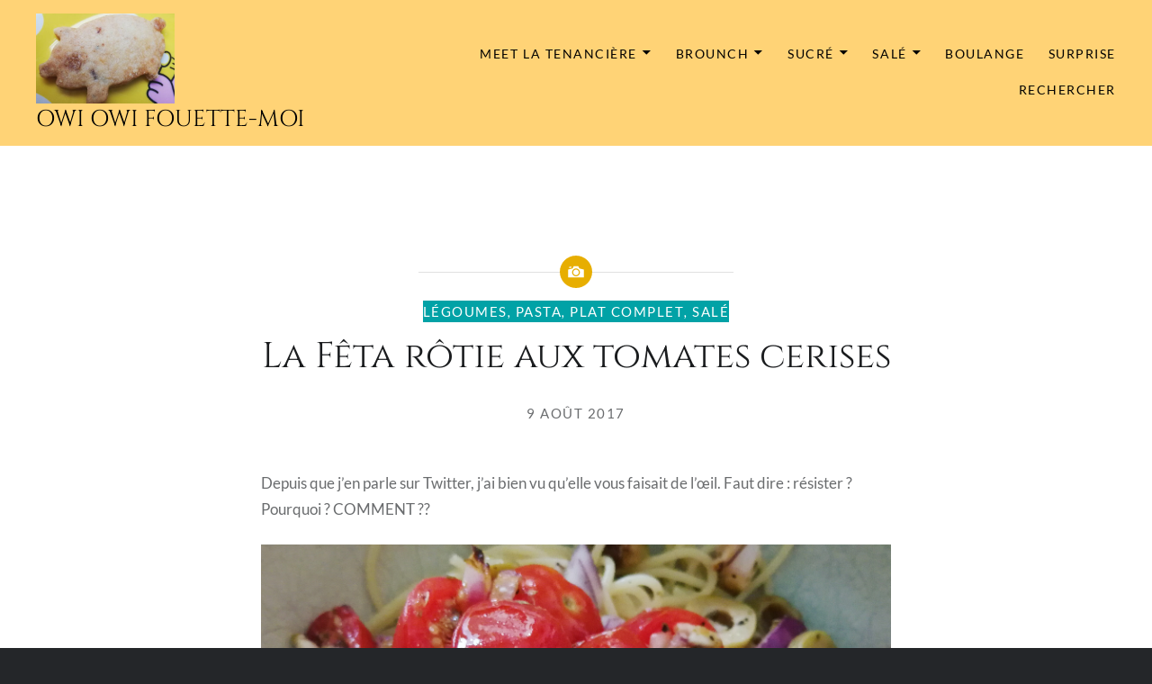

--- FILE ---
content_type: text/html; charset=UTF-8
request_url: https://owiowifouettemoi.com/2017/08/09/la-feta-rotie-aux-tomates-cerises/
body_size: 26353
content:
<!DOCTYPE html>
<html lang="fr-FR">
<head>
<meta charset="UTF-8">
<meta name="viewport" content="width=device-width, initial-scale=1">
<link rel="profile" href="http://gmpg.org/xfn/11">
<link rel="pingback" href="https://owiowifouettemoi.com/xmlrpc.php">

<title>La Fêta rôtie aux tomates cerises &#8211; Owi Owi Fouette-Moi</title>
<meta name='robots' content='max-image-preview:large' />
<link rel='dns-prefetch' href='//stats.wp.com' />
<link rel='dns-prefetch' href='//fonts.googleapis.com' />
<link rel='dns-prefetch' href='//widgets.wp.com' />
<link rel='dns-prefetch' href='//s0.wp.com' />
<link rel='dns-prefetch' href='//0.gravatar.com' />
<link rel='dns-prefetch' href='//1.gravatar.com' />
<link rel='dns-prefetch' href='//2.gravatar.com' />
<link href='https://fonts.gstatic.com' crossorigin rel='preconnect' />
<link rel="alternate" type="application/rss+xml" title="Owi Owi Fouette-Moi &raquo; Flux" href="https://owiowifouettemoi.com/feed/" />
<link rel="alternate" type="application/rss+xml" title="Owi Owi Fouette-Moi &raquo; Flux des commentaires" href="https://owiowifouettemoi.com/comments/feed/" />
<link rel="alternate" type="application/rss+xml" title="Owi Owi Fouette-Moi &raquo; La Fêta rôtie aux tomates cerises Flux des commentaires" href="https://owiowifouettemoi.com/2017/08/09/la-feta-rotie-aux-tomates-cerises/feed/" />
<script type="text/javascript">
window._wpemojiSettings = {"baseUrl":"https:\/\/s.w.org\/images\/core\/emoji\/14.0.0\/72x72\/","ext":".png","svgUrl":"https:\/\/s.w.org\/images\/core\/emoji\/14.0.0\/svg\/","svgExt":".svg","source":{"concatemoji":"https:\/\/owiowifouettemoi.com\/wp-includes\/js\/wp-emoji-release.min.js?ver=6.1.9"}};
/*! This file is auto-generated */
!function(e,a,t){var n,r,o,i=a.createElement("canvas"),p=i.getContext&&i.getContext("2d");function s(e,t){var a=String.fromCharCode,e=(p.clearRect(0,0,i.width,i.height),p.fillText(a.apply(this,e),0,0),i.toDataURL());return p.clearRect(0,0,i.width,i.height),p.fillText(a.apply(this,t),0,0),e===i.toDataURL()}function c(e){var t=a.createElement("script");t.src=e,t.defer=t.type="text/javascript",a.getElementsByTagName("head")[0].appendChild(t)}for(o=Array("flag","emoji"),t.supports={everything:!0,everythingExceptFlag:!0},r=0;r<o.length;r++)t.supports[o[r]]=function(e){if(p&&p.fillText)switch(p.textBaseline="top",p.font="600 32px Arial",e){case"flag":return s([127987,65039,8205,9895,65039],[127987,65039,8203,9895,65039])?!1:!s([55356,56826,55356,56819],[55356,56826,8203,55356,56819])&&!s([55356,57332,56128,56423,56128,56418,56128,56421,56128,56430,56128,56423,56128,56447],[55356,57332,8203,56128,56423,8203,56128,56418,8203,56128,56421,8203,56128,56430,8203,56128,56423,8203,56128,56447]);case"emoji":return!s([129777,127995,8205,129778,127999],[129777,127995,8203,129778,127999])}return!1}(o[r]),t.supports.everything=t.supports.everything&&t.supports[o[r]],"flag"!==o[r]&&(t.supports.everythingExceptFlag=t.supports.everythingExceptFlag&&t.supports[o[r]]);t.supports.everythingExceptFlag=t.supports.everythingExceptFlag&&!t.supports.flag,t.DOMReady=!1,t.readyCallback=function(){t.DOMReady=!0},t.supports.everything||(n=function(){t.readyCallback()},a.addEventListener?(a.addEventListener("DOMContentLoaded",n,!1),e.addEventListener("load",n,!1)):(e.attachEvent("onload",n),a.attachEvent("onreadystatechange",function(){"complete"===a.readyState&&t.readyCallback()})),(e=t.source||{}).concatemoji?c(e.concatemoji):e.wpemoji&&e.twemoji&&(c(e.twemoji),c(e.wpemoji)))}(window,document,window._wpemojiSettings);
</script>
<style type="text/css">
img.wp-smiley,
img.emoji {
	display: inline !important;
	border: none !important;
	box-shadow: none !important;
	height: 1em !important;
	width: 1em !important;
	margin: 0 0.07em !important;
	vertical-align: -0.1em !important;
	background: none !important;
	padding: 0 !important;
}
</style>
	<link rel='stylesheet' id='sbi_styles-css' href='https://owiowifouettemoi.com/wp-content/plugins/instagram-feed/css/sbi-styles.min.css?ver=6.10.0' type='text/css' media='all' />
<link rel='stylesheet' id='wp-block-library-css' href='https://owiowifouettemoi.com/wp-includes/css/dist/block-library/style.min.css?ver=6.1.9' type='text/css' media='all' />
<style id='wp-block-library-inline-css' type='text/css'>
.has-text-align-justify{text-align:justify;}
</style>
<style id='wp-block-library-theme-inline-css' type='text/css'>
.wp-block-audio figcaption{color:#555;font-size:13px;text-align:center}.is-dark-theme .wp-block-audio figcaption{color:hsla(0,0%,100%,.65)}.wp-block-audio{margin:0 0 1em}.wp-block-code{border:1px solid #ccc;border-radius:4px;font-family:Menlo,Consolas,monaco,monospace;padding:.8em 1em}.wp-block-embed figcaption{color:#555;font-size:13px;text-align:center}.is-dark-theme .wp-block-embed figcaption{color:hsla(0,0%,100%,.65)}.wp-block-embed{margin:0 0 1em}.blocks-gallery-caption{color:#555;font-size:13px;text-align:center}.is-dark-theme .blocks-gallery-caption{color:hsla(0,0%,100%,.65)}.wp-block-image figcaption{color:#555;font-size:13px;text-align:center}.is-dark-theme .wp-block-image figcaption{color:hsla(0,0%,100%,.65)}.wp-block-image{margin:0 0 1em}.wp-block-pullquote{border-top:4px solid;border-bottom:4px solid;margin-bottom:1.75em;color:currentColor}.wp-block-pullquote__citation,.wp-block-pullquote cite,.wp-block-pullquote footer{color:currentColor;text-transform:uppercase;font-size:.8125em;font-style:normal}.wp-block-quote{border-left:.25em solid;margin:0 0 1.75em;padding-left:1em}.wp-block-quote cite,.wp-block-quote footer{color:currentColor;font-size:.8125em;position:relative;font-style:normal}.wp-block-quote.has-text-align-right{border-left:none;border-right:.25em solid;padding-left:0;padding-right:1em}.wp-block-quote.has-text-align-center{border:none;padding-left:0}.wp-block-quote.is-large,.wp-block-quote.is-style-large,.wp-block-quote.is-style-plain{border:none}.wp-block-search .wp-block-search__label{font-weight:700}.wp-block-search__button{border:1px solid #ccc;padding:.375em .625em}:where(.wp-block-group.has-background){padding:1.25em 2.375em}.wp-block-separator.has-css-opacity{opacity:.4}.wp-block-separator{border:none;border-bottom:2px solid;margin-left:auto;margin-right:auto}.wp-block-separator.has-alpha-channel-opacity{opacity:1}.wp-block-separator:not(.is-style-wide):not(.is-style-dots){width:100px}.wp-block-separator.has-background:not(.is-style-dots){border-bottom:none;height:1px}.wp-block-separator.has-background:not(.is-style-wide):not(.is-style-dots){height:2px}.wp-block-table{margin:"0 0 1em 0"}.wp-block-table thead{border-bottom:3px solid}.wp-block-table tfoot{border-top:3px solid}.wp-block-table td,.wp-block-table th{word-break:normal}.wp-block-table figcaption{color:#555;font-size:13px;text-align:center}.is-dark-theme .wp-block-table figcaption{color:hsla(0,0%,100%,.65)}.wp-block-video figcaption{color:#555;font-size:13px;text-align:center}.is-dark-theme .wp-block-video figcaption{color:hsla(0,0%,100%,.65)}.wp-block-video{margin:0 0 1em}.wp-block-template-part.has-background{padding:1.25em 2.375em;margin-top:0;margin-bottom:0}
</style>
<link rel='stylesheet' id='wpvs-video-block-css-css' href='https://owiowifouettemoi.com/wp-content/plugins/video-sync-for-vimeo/blocks/style.css?ver=3.0.9' type='text/css' media='all' />
<link rel='stylesheet' id='wpvs-video-list-block-css-css' href='https://owiowifouettemoi.com/wp-content/plugins/video-sync-for-vimeo/blocks/liststyle.css?ver=3.0.9' type='text/css' media='all' />
<link rel='stylesheet' id='jetpack-videopress-video-block-view-css' href='https://owiowifouettemoi.com/wp-content/plugins/jetpack/jetpack_vendor/automattic/jetpack-videopress/build/block-editor/blocks/video/view.css?minify=false&#038;ver=34ae973733627b74a14e' type='text/css' media='all' />
<link rel='stylesheet' id='mediaelement-css' href='https://owiowifouettemoi.com/wp-includes/js/mediaelement/mediaelementplayer-legacy.min.css?ver=4.2.17' type='text/css' media='all' />
<link rel='stylesheet' id='wp-mediaelement-css' href='https://owiowifouettemoi.com/wp-includes/js/mediaelement/wp-mediaelement.min.css?ver=6.1.9' type='text/css' media='all' />
<style id='oik-address-style-inline-css' type='text/css'>


</style>
<style id='oik-contact-form-style-inline-css' type='text/css'>


</style>
<style id='oik-countdown-style-inline-css' type='text/css'>


</style>
<style id='oik-follow-me-style-inline-css' type='text/css'>


</style>
<style id='oik-googlemap-style-inline-css' type='text/css'>


</style>
<style id='oik-paypal-style-inline-css' type='text/css'>
.wp-block-oik-paypal form input[type=image]{border:none;width:auto}

</style>
<style id='oik-shortcode-block-style-inline-css' type='text/css'>


</style>
<style id='oik-contact-field-style-inline-css' type='text/css'>
.bw_contact_form .bw_grid>div,.bw_contact_form bw_grid .is-style-grid{display:grid;gap:10px;grid-template-columns:1fr 3fr}.bw_contact_form .bw_grid .is-style-above,.wp-block-oik-contact-field .is-style-above{display:grid;grid-template-columns:1fr}.bw_contact_form .bw_grid .is-style-reversed,.bw_contact_form .bw_grid .is-style-reversed>div{display:grid;gap:10px;grid-template-columns:1fr 3fr}.bw_contact_form .bw_grid .is-style-reversed>div .label,.bw_contact_form .bw_grid .is-style-reversed>label{grid-column-start:2;grid-row-start:1}.bw_contact_form .bw_grid .is-style-reversed input,.bw_contact_form .bw_grid .is-style-reversed>div .field{grid-column-start:1;grid-row-start:1}

</style>
<link rel='stylesheet' id='classic-theme-styles-css' href='https://owiowifouettemoi.com/wp-includes/css/classic-themes.min.css?ver=1' type='text/css' media='all' />
<style id='global-styles-inline-css' type='text/css'>
body{--wp--preset--color--black: #000000;--wp--preset--color--cyan-bluish-gray: #abb8c3;--wp--preset--color--white: #fff;--wp--preset--color--pale-pink: #f78da7;--wp--preset--color--vivid-red: #cf2e2e;--wp--preset--color--luminous-vivid-orange: #ff6900;--wp--preset--color--luminous-vivid-amber: #fcb900;--wp--preset--color--light-green-cyan: #7bdcb5;--wp--preset--color--vivid-green-cyan: #00d084;--wp--preset--color--pale-cyan-blue: #8ed1fc;--wp--preset--color--vivid-cyan-blue: #0693e3;--wp--preset--color--vivid-purple: #9b51e0;--wp--preset--color--bright-blue: #678db8;--wp--preset--color--yellow: #e7ae01;--wp--preset--color--light-gray-blue: #abb7c3;--wp--preset--color--medium-gray: #6a6c6e;--wp--preset--color--dark-gray: #1a1c1e;--wp--preset--color--dark-gray-blue: #292c2f;--wp--preset--gradient--vivid-cyan-blue-to-vivid-purple: linear-gradient(135deg,rgba(6,147,227,1) 0%,rgb(155,81,224) 100%);--wp--preset--gradient--light-green-cyan-to-vivid-green-cyan: linear-gradient(135deg,rgb(122,220,180) 0%,rgb(0,208,130) 100%);--wp--preset--gradient--luminous-vivid-amber-to-luminous-vivid-orange: linear-gradient(135deg,rgba(252,185,0,1) 0%,rgba(255,105,0,1) 100%);--wp--preset--gradient--luminous-vivid-orange-to-vivid-red: linear-gradient(135deg,rgba(255,105,0,1) 0%,rgb(207,46,46) 100%);--wp--preset--gradient--very-light-gray-to-cyan-bluish-gray: linear-gradient(135deg,rgb(238,238,238) 0%,rgb(169,184,195) 100%);--wp--preset--gradient--cool-to-warm-spectrum: linear-gradient(135deg,rgb(74,234,220) 0%,rgb(151,120,209) 20%,rgb(207,42,186) 40%,rgb(238,44,130) 60%,rgb(251,105,98) 80%,rgb(254,248,76) 100%);--wp--preset--gradient--blush-light-purple: linear-gradient(135deg,rgb(255,206,236) 0%,rgb(152,150,240) 100%);--wp--preset--gradient--blush-bordeaux: linear-gradient(135deg,rgb(254,205,165) 0%,rgb(254,45,45) 50%,rgb(107,0,62) 100%);--wp--preset--gradient--luminous-dusk: linear-gradient(135deg,rgb(255,203,112) 0%,rgb(199,81,192) 50%,rgb(65,88,208) 100%);--wp--preset--gradient--pale-ocean: linear-gradient(135deg,rgb(255,245,203) 0%,rgb(182,227,212) 50%,rgb(51,167,181) 100%);--wp--preset--gradient--electric-grass: linear-gradient(135deg,rgb(202,248,128) 0%,rgb(113,206,126) 100%);--wp--preset--gradient--midnight: linear-gradient(135deg,rgb(2,3,129) 0%,rgb(40,116,252) 100%);--wp--preset--duotone--dark-grayscale: url('#wp-duotone-dark-grayscale');--wp--preset--duotone--grayscale: url('#wp-duotone-grayscale');--wp--preset--duotone--purple-yellow: url('#wp-duotone-purple-yellow');--wp--preset--duotone--blue-red: url('#wp-duotone-blue-red');--wp--preset--duotone--midnight: url('#wp-duotone-midnight');--wp--preset--duotone--magenta-yellow: url('#wp-duotone-magenta-yellow');--wp--preset--duotone--purple-green: url('#wp-duotone-purple-green');--wp--preset--duotone--blue-orange: url('#wp-duotone-blue-orange');--wp--preset--font-size--small: 13px;--wp--preset--font-size--medium: 20px;--wp--preset--font-size--large: 36px;--wp--preset--font-size--x-large: 42px;--wp--preset--font-family--lato: Lato;--wp--preset--font-family--cinzel: Cinzel;--wp--preset--spacing--20: 0.44rem;--wp--preset--spacing--30: 0.67rem;--wp--preset--spacing--40: 1rem;--wp--preset--spacing--50: 1.5rem;--wp--preset--spacing--60: 2.25rem;--wp--preset--spacing--70: 3.38rem;--wp--preset--spacing--80: 5.06rem;}:where(.is-layout-flex){gap: 0.5em;}body .is-layout-flow > .alignleft{float: left;margin-inline-start: 0;margin-inline-end: 2em;}body .is-layout-flow > .alignright{float: right;margin-inline-start: 2em;margin-inline-end: 0;}body .is-layout-flow > .aligncenter{margin-left: auto !important;margin-right: auto !important;}body .is-layout-constrained > .alignleft{float: left;margin-inline-start: 0;margin-inline-end: 2em;}body .is-layout-constrained > .alignright{float: right;margin-inline-start: 2em;margin-inline-end: 0;}body .is-layout-constrained > .aligncenter{margin-left: auto !important;margin-right: auto !important;}body .is-layout-constrained > :where(:not(.alignleft):not(.alignright):not(.alignfull)){max-width: var(--wp--style--global--content-size);margin-left: auto !important;margin-right: auto !important;}body .is-layout-constrained > .alignwide{max-width: var(--wp--style--global--wide-size);}body .is-layout-flex{display: flex;}body .is-layout-flex{flex-wrap: wrap;align-items: center;}body .is-layout-flex > *{margin: 0;}:where(.wp-block-columns.is-layout-flex){gap: 2em;}.has-black-color{color: var(--wp--preset--color--black) !important;}.has-cyan-bluish-gray-color{color: var(--wp--preset--color--cyan-bluish-gray) !important;}.has-white-color{color: var(--wp--preset--color--white) !important;}.has-pale-pink-color{color: var(--wp--preset--color--pale-pink) !important;}.has-vivid-red-color{color: var(--wp--preset--color--vivid-red) !important;}.has-luminous-vivid-orange-color{color: var(--wp--preset--color--luminous-vivid-orange) !important;}.has-luminous-vivid-amber-color{color: var(--wp--preset--color--luminous-vivid-amber) !important;}.has-light-green-cyan-color{color: var(--wp--preset--color--light-green-cyan) !important;}.has-vivid-green-cyan-color{color: var(--wp--preset--color--vivid-green-cyan) !important;}.has-pale-cyan-blue-color{color: var(--wp--preset--color--pale-cyan-blue) !important;}.has-vivid-cyan-blue-color{color: var(--wp--preset--color--vivid-cyan-blue) !important;}.has-vivid-purple-color{color: var(--wp--preset--color--vivid-purple) !important;}.has-black-background-color{background-color: var(--wp--preset--color--black) !important;}.has-cyan-bluish-gray-background-color{background-color: var(--wp--preset--color--cyan-bluish-gray) !important;}.has-white-background-color{background-color: var(--wp--preset--color--white) !important;}.has-pale-pink-background-color{background-color: var(--wp--preset--color--pale-pink) !important;}.has-vivid-red-background-color{background-color: var(--wp--preset--color--vivid-red) !important;}.has-luminous-vivid-orange-background-color{background-color: var(--wp--preset--color--luminous-vivid-orange) !important;}.has-luminous-vivid-amber-background-color{background-color: var(--wp--preset--color--luminous-vivid-amber) !important;}.has-light-green-cyan-background-color{background-color: var(--wp--preset--color--light-green-cyan) !important;}.has-vivid-green-cyan-background-color{background-color: var(--wp--preset--color--vivid-green-cyan) !important;}.has-pale-cyan-blue-background-color{background-color: var(--wp--preset--color--pale-cyan-blue) !important;}.has-vivid-cyan-blue-background-color{background-color: var(--wp--preset--color--vivid-cyan-blue) !important;}.has-vivid-purple-background-color{background-color: var(--wp--preset--color--vivid-purple) !important;}.has-black-border-color{border-color: var(--wp--preset--color--black) !important;}.has-cyan-bluish-gray-border-color{border-color: var(--wp--preset--color--cyan-bluish-gray) !important;}.has-white-border-color{border-color: var(--wp--preset--color--white) !important;}.has-pale-pink-border-color{border-color: var(--wp--preset--color--pale-pink) !important;}.has-vivid-red-border-color{border-color: var(--wp--preset--color--vivid-red) !important;}.has-luminous-vivid-orange-border-color{border-color: var(--wp--preset--color--luminous-vivid-orange) !important;}.has-luminous-vivid-amber-border-color{border-color: var(--wp--preset--color--luminous-vivid-amber) !important;}.has-light-green-cyan-border-color{border-color: var(--wp--preset--color--light-green-cyan) !important;}.has-vivid-green-cyan-border-color{border-color: var(--wp--preset--color--vivid-green-cyan) !important;}.has-pale-cyan-blue-border-color{border-color: var(--wp--preset--color--pale-cyan-blue) !important;}.has-vivid-cyan-blue-border-color{border-color: var(--wp--preset--color--vivid-cyan-blue) !important;}.has-vivid-purple-border-color{border-color: var(--wp--preset--color--vivid-purple) !important;}.has-vivid-cyan-blue-to-vivid-purple-gradient-background{background: var(--wp--preset--gradient--vivid-cyan-blue-to-vivid-purple) !important;}.has-light-green-cyan-to-vivid-green-cyan-gradient-background{background: var(--wp--preset--gradient--light-green-cyan-to-vivid-green-cyan) !important;}.has-luminous-vivid-amber-to-luminous-vivid-orange-gradient-background{background: var(--wp--preset--gradient--luminous-vivid-amber-to-luminous-vivid-orange) !important;}.has-luminous-vivid-orange-to-vivid-red-gradient-background{background: var(--wp--preset--gradient--luminous-vivid-orange-to-vivid-red) !important;}.has-very-light-gray-to-cyan-bluish-gray-gradient-background{background: var(--wp--preset--gradient--very-light-gray-to-cyan-bluish-gray) !important;}.has-cool-to-warm-spectrum-gradient-background{background: var(--wp--preset--gradient--cool-to-warm-spectrum) !important;}.has-blush-light-purple-gradient-background{background: var(--wp--preset--gradient--blush-light-purple) !important;}.has-blush-bordeaux-gradient-background{background: var(--wp--preset--gradient--blush-bordeaux) !important;}.has-luminous-dusk-gradient-background{background: var(--wp--preset--gradient--luminous-dusk) !important;}.has-pale-ocean-gradient-background{background: var(--wp--preset--gradient--pale-ocean) !important;}.has-electric-grass-gradient-background{background: var(--wp--preset--gradient--electric-grass) !important;}.has-midnight-gradient-background{background: var(--wp--preset--gradient--midnight) !important;}.has-small-font-size{font-size: var(--wp--preset--font-size--small) !important;}.has-medium-font-size{font-size: var(--wp--preset--font-size--medium) !important;}.has-large-font-size{font-size: var(--wp--preset--font-size--large) !important;}.has-x-large-font-size{font-size: var(--wp--preset--font-size--x-large) !important;}.has-lato-font-family{font-family: var(--wp--preset--font-family--lato) !important;}.has-cinzel-font-family{font-family: var(--wp--preset--font-family--cinzel) !important;}
.wp-block-navigation a:where(:not(.wp-element-button)){color: inherit;}
:where(.wp-block-columns.is-layout-flex){gap: 2em;}
.wp-block-pullquote{font-size: 1.5em;line-height: 1.6;}
</style>
<link rel='stylesheet' id='wpvs-videos-style-css' href='https://owiowifouettemoi.com/wp-content/plugins/video-sync-for-vimeo/includes/../css/wpvs-styles.css?ver=3.0.9' type='text/css' media='all' />
<link rel='stylesheet' id='ivory-search-styles-css' href='https://owiowifouettemoi.com/wp-content/plugins/add-search-to-menu/public/css/ivory-search.min.css?ver=5.5.13' type='text/css' media='all' />
<link rel='stylesheet' id='dyad-2-fonts-css' href='https://fonts.googleapis.com/css?family=Lato%3A400%2C400italic%2C700%2C700italic%7CNoto+Serif%3A400%2C400italic%2C700%2C700italic&#038;subset=latin%2Clatin-ext' type='text/css' media='all' />
<link rel='stylesheet' id='genericons-css' href='https://owiowifouettemoi.com/wp-content/plugins/jetpack/_inc/genericons/genericons/genericons.css?ver=3.1' type='text/css' media='all' />
<link rel='stylesheet' id='dyad-2-style-css' href='https://owiowifouettemoi.com/wp-content/themes/dyad-2-wpcom/style.css?ver=6.1.9' type='text/css' media='all' />
<link rel='stylesheet' id='dyad-2-block-style-css' href='https://owiowifouettemoi.com/wp-content/themes/dyad-2-wpcom/css/blocks.css?ver=20181018' type='text/css' media='all' />
<link rel='stylesheet' id='oikCSS-css' href='https://owiowifouettemoi.com/wp-content/plugins/oik/oik.css?ver=6.1.9' type='text/css' media='all' />
<link rel='stylesheet' id='social-logos-css' href='https://owiowifouettemoi.com/wp-content/plugins/jetpack/_inc/social-logos/social-logos.min.css?ver=12.5.1' type='text/css' media='all' />
<link rel='stylesheet' id='jetpack_css-css' href='https://owiowifouettemoi.com/wp-content/plugins/jetpack/css/jetpack.css?ver=12.5.1' type='text/css' media='all' />
<script type='text/javascript' id='jetpack_related-posts-js-extra'>
/* <![CDATA[ */
var related_posts_js_options = {"post_heading":"h4"};
/* ]]> */
</script>
<script type='text/javascript' src='https://owiowifouettemoi.com/wp-content/plugins/jetpack/_inc/build/related-posts/related-posts.min.js?ver=20211209' id='jetpack_related-posts-js'></script>
<script type='text/javascript' src='https://owiowifouettemoi.com/wp-includes/js/jquery/jquery.min.js?ver=3.6.1' id='jquery-core-js'></script>
<script type='text/javascript' src='https://owiowifouettemoi.com/wp-includes/js/jquery/jquery-migrate.min.js?ver=3.3.2' id='jquery-migrate-js'></script>
<link rel="https://api.w.org/" href="https://owiowifouettemoi.com/wp-json/" /><link rel="alternate" type="application/json" href="https://owiowifouettemoi.com/wp-json/wp/v2/posts/9452" /><link rel="EditURI" type="application/rsd+xml" title="RSD" href="https://owiowifouettemoi.com/xmlrpc.php?rsd" />
<link rel="wlwmanifest" type="application/wlwmanifest+xml" href="https://owiowifouettemoi.com/wp-includes/wlwmanifest.xml" />
<meta name="generator" content="WordPress 6.1.9" />
<link rel="canonical" href="https://owiowifouettemoi.com/2017/08/09/la-feta-rotie-aux-tomates-cerises/" />
<link rel='shortlink' href='https://owiowifouettemoi.com/?p=9452' />
<link rel="alternate" type="application/json+oembed" href="https://owiowifouettemoi.com/wp-json/oembed/1.0/embed?url=https%3A%2F%2Fowiowifouettemoi.com%2F2017%2F08%2F09%2Fla-feta-rotie-aux-tomates-cerises%2F" />
<link rel="alternate" type="text/xml+oembed" href="https://owiowifouettemoi.com/wp-json/oembed/1.0/embed?url=https%3A%2F%2Fowiowifouettemoi.com%2F2017%2F08%2F09%2Fla-feta-rotie-aux-tomates-cerises%2F&#038;format=xml" />

		<!-- GA Google Analytics @ https://m0n.co/ga -->
		<script>
			(function(i,s,o,g,r,a,m){i['GoogleAnalyticsObject']=r;i[r]=i[r]||function(){
			(i[r].q=i[r].q||[]).push(arguments)},i[r].l=1*new Date();a=s.createElement(o),
			m=s.getElementsByTagName(o)[0];a.async=1;a.src=g;m.parentNode.insertBefore(a,m)
			})(window,document,'script','https://www.google-analytics.com/analytics.js','ga');
			ga('create', 'UA-151615688-1', 'auto');
			ga('send', 'pageview');
		</script>

		<style>img#wpstats{display:none}</style>
		
<!-- Jetpack Open Graph Tags -->
<meta property="og:type" content="article" />
<meta property="og:title" content="La Fêta rôtie aux tomates cerises" />
<meta property="og:url" content="https://owiowifouettemoi.com/2017/08/09/la-feta-rotie-aux-tomates-cerises/" />
<meta property="og:description" content="La méditérannée, c&rsquo;est le tube de l&rsquo;été, sur #OwiOwi" />
<meta property="article:published_time" content="2017-08-09T09:52:55+00:00" />
<meta property="article:modified_time" content="2019-11-06T12:34:14+00:00" />
<meta property="og:site_name" content="Owi Owi Fouette-Moi" />
<meta property="og:image" content="https://owiowifouettemoi.com/wp-content/uploads/2017/08/img_20170804_122719_021.jpg" />
<meta property="og:image:width" content="2926" />
<meta property="og:image:height" content="2926" />
<meta property="og:image:alt" content="" />
<meta property="og:locale" content="fr_FR" />
<meta name="twitter:text:title" content="La Fêta rôtie aux tomates cerises" />
<meta name="twitter:image" content="https://owiowifouettemoi.com/wp-content/uploads/2017/08/img_20170804_122719_021.jpg?w=640" />
<meta name="twitter:card" content="summary_large_image" />

<!-- End Jetpack Open Graph Tags -->
<link rel="icon" href="https://owiowifouettemoi.com/wp-content/uploads/2019/11/wp-1572990351819-150x150.jpg" sizes="32x32" />
<link rel="icon" href="https://owiowifouettemoi.com/wp-content/uploads/2019/11/wp-1572990351819-300x300.jpg" sizes="192x192" />
<link rel="apple-touch-icon" href="https://owiowifouettemoi.com/wp-content/uploads/2019/11/wp-1572990351819-300x300.jpg" />
<meta name="msapplication-TileImage" content="https://owiowifouettemoi.com/wp-content/uploads/2019/11/wp-1572990351819-300x300.jpg" />
		<style type="text/css" id="wp-custom-css">
			.home .site-header, .blog .site-header, .site-header {
    background-color: rgba(255,200,84,.8);
	color: black;
    font-style: normal;
    font-weight: 400;
	text-shadow: none;

}

h1.site-title {
	font-family: "Cinzel",serif;
	text-transform: uppercase;
	font-size: 1.5em;
}

.primary-menu ul li a { 
	color: black !important;
font-size: 0.9em;}

footer#colophon, h3.widget-title, li.recentcomments {
	  background-color: rgba(255,200,84,1);
	color: black !important;
}

.posts, .posts .entry-media, .comments-area-wrapper, .milestone-widget .milestone-header, .footer-bottom-info {
    background-color: #fec038;
}

footer#colophon a {
	color: black;
}

.comments-title, .comments-area-wrapper blockquote, #commentform input[type="text"], #commentform input[type="email"], #commentform input[type="url"], #commentform textarea, .widget .tagcloud a, .widget.widget_tag_cloud a, .wp_widget_tag_cloud a, .widget button, .widget input[type="submit"], .widget table, .widget th, .widget td, .widget input, .widget select, .widget textarea {
    border-color: #01a2a6 !important;
}

.banner-custom-header .site-banner-header h1::before {
	background-color: #01a2a6;
}

.widget ul li {
    border-bottom: 1px solid #01a2a6 !important;
    border-top: 1px solid #01a2a6;
    padding: 8px 0;
}

@media screen and (min-width: 700px) {
	#site-navigation ul ul ul::before {
    border-right-color: #c28603 !important;
}
	
	header.site-header#masthead {
    position: absolute !important;
    top: 0 !important;
}

#site-navigation ul ul li {
    background-color: #c28603;
}

#site-navigation ul ul::before  {
border-color: transparent transparent #c28603 transparent;}

#site-navigation ul ul ul::before {
	border-color: transparent transparent transparent #c28603 ;
}
	
} 



@media screen and (max-width: 960px) {

#site-navigation ul ul li {
    background-color: transparent;
}

#site-navigation ul ul::before  {
border-color: transparent transparent #c28603 transparent;}

#site-navigation ul ul ul::before {
	border-color: transparent transparent transparent #c28603 ;
}
} 



#commentform input[type="submit"] {
	background-color: #c28603;}
h3#reply-title {
	text-align: center; 
	color: #01a2a6;
	
}
#commentform {
	color: #000;
}

.printfriendly a {
	background-color: #01a2a6; 
	padding: 10px 40px 10px 10px;
	color: white !important; 
	text-transform: uppercase; 
	letter-spacing: 0.1em;
}

.printfriendly a:hover {
	background-color: #c28603; }

.posts .entry-inner::before {
	color: #c28603; }

.comments-area-wrapper, #comments .comments-title, .comment-author.vcard cite, .comments-title .add-comment-link {
	color: black !important
}

.has-post-thumbnail .entry-meta .cat-links, .has-post-thumbnail .entry-meta .cat-links a {
    background: #01a2a6 !important;
	color: #fff !important; }

input[type="submit"] {
	background-color: #01a2a6;}

.single-post #site-banner { display: none;}

.single-format-image.has-post-thumbnail .content-area {
    margin-top: 15%;
}

.entry-content a {
	color: #bb4467; 
}


.is-scrolled .site-header {
   background-color: rgba(255,200,84,.8) !important;
}

.widget button, .widget input[type="submit"] {
	color: black;}

.is-singular .byline, .date-published-word {display: none;}



.primary-menu {
	font-size: 1.1em;
}

article.post br {
margin: 15px 0;
display: block;
}
		</style>
			<!-- Fonts Plugin CSS - https://fontsplugin.com/ -->
	<style>
		/* Cached: January 18, 2026 at 3:00pm */
/* latin-ext */
@font-face {
  font-family: 'Cinzel';
  font-style: normal;
  font-weight: 400;
  font-display: swap;
  src: url(https://fonts.gstatic.com/s/cinzel/v26/8vIJ7ww63mVu7gt7-GT7LEc.woff2) format('woff2');
  unicode-range: U+0100-02BA, U+02BD-02C5, U+02C7-02CC, U+02CE-02D7, U+02DD-02FF, U+0304, U+0308, U+0329, U+1D00-1DBF, U+1E00-1E9F, U+1EF2-1EFF, U+2020, U+20A0-20AB, U+20AD-20C0, U+2113, U+2C60-2C7F, U+A720-A7FF;
}
/* latin */
@font-face {
  font-family: 'Cinzel';
  font-style: normal;
  font-weight: 400;
  font-display: swap;
  src: url(https://fonts.gstatic.com/s/cinzel/v26/8vIJ7ww63mVu7gt79mT7.woff2) format('woff2');
  unicode-range: U+0000-00FF, U+0131, U+0152-0153, U+02BB-02BC, U+02C6, U+02DA, U+02DC, U+0304, U+0308, U+0329, U+2000-206F, U+20AC, U+2122, U+2191, U+2193, U+2212, U+2215, U+FEFF, U+FFFD;
}
/* latin-ext */
@font-face {
  font-family: 'Cinzel';
  font-style: normal;
  font-weight: 500;
  font-display: swap;
  src: url(https://fonts.gstatic.com/s/cinzel/v26/8vIJ7ww63mVu7gt7-GT7LEc.woff2) format('woff2');
  unicode-range: U+0100-02BA, U+02BD-02C5, U+02C7-02CC, U+02CE-02D7, U+02DD-02FF, U+0304, U+0308, U+0329, U+1D00-1DBF, U+1E00-1E9F, U+1EF2-1EFF, U+2020, U+20A0-20AB, U+20AD-20C0, U+2113, U+2C60-2C7F, U+A720-A7FF;
}
/* latin */
@font-face {
  font-family: 'Cinzel';
  font-style: normal;
  font-weight: 500;
  font-display: swap;
  src: url(https://fonts.gstatic.com/s/cinzel/v26/8vIJ7ww63mVu7gt79mT7.woff2) format('woff2');
  unicode-range: U+0000-00FF, U+0131, U+0152-0153, U+02BB-02BC, U+02C6, U+02DA, U+02DC, U+0304, U+0308, U+0329, U+2000-206F, U+20AC, U+2122, U+2191, U+2193, U+2212, U+2215, U+FEFF, U+FFFD;
}
/* latin-ext */
@font-face {
  font-family: 'Cinzel';
  font-style: normal;
  font-weight: 600;
  font-display: swap;
  src: url(https://fonts.gstatic.com/s/cinzel/v26/8vIJ7ww63mVu7gt7-GT7LEc.woff2) format('woff2');
  unicode-range: U+0100-02BA, U+02BD-02C5, U+02C7-02CC, U+02CE-02D7, U+02DD-02FF, U+0304, U+0308, U+0329, U+1D00-1DBF, U+1E00-1E9F, U+1EF2-1EFF, U+2020, U+20A0-20AB, U+20AD-20C0, U+2113, U+2C60-2C7F, U+A720-A7FF;
}
/* latin */
@font-face {
  font-family: 'Cinzel';
  font-style: normal;
  font-weight: 600;
  font-display: swap;
  src: url(https://fonts.gstatic.com/s/cinzel/v26/8vIJ7ww63mVu7gt79mT7.woff2) format('woff2');
  unicode-range: U+0000-00FF, U+0131, U+0152-0153, U+02BB-02BC, U+02C6, U+02DA, U+02DC, U+0304, U+0308, U+0329, U+2000-206F, U+20AC, U+2122, U+2191, U+2193, U+2212, U+2215, U+FEFF, U+FFFD;
}
/* latin-ext */
@font-face {
  font-family: 'Cinzel';
  font-style: normal;
  font-weight: 700;
  font-display: swap;
  src: url(https://fonts.gstatic.com/s/cinzel/v26/8vIJ7ww63mVu7gt7-GT7LEc.woff2) format('woff2');
  unicode-range: U+0100-02BA, U+02BD-02C5, U+02C7-02CC, U+02CE-02D7, U+02DD-02FF, U+0304, U+0308, U+0329, U+1D00-1DBF, U+1E00-1E9F, U+1EF2-1EFF, U+2020, U+20A0-20AB, U+20AD-20C0, U+2113, U+2C60-2C7F, U+A720-A7FF;
}
/* latin */
@font-face {
  font-family: 'Cinzel';
  font-style: normal;
  font-weight: 700;
  font-display: swap;
  src: url(https://fonts.gstatic.com/s/cinzel/v26/8vIJ7ww63mVu7gt79mT7.woff2) format('woff2');
  unicode-range: U+0000-00FF, U+0131, U+0152-0153, U+02BB-02BC, U+02C6, U+02DA, U+02DC, U+0304, U+0308, U+0329, U+2000-206F, U+20AC, U+2122, U+2191, U+2193, U+2212, U+2215, U+FEFF, U+FFFD;
}
/* latin-ext */
@font-face {
  font-family: 'Cinzel';
  font-style: normal;
  font-weight: 800;
  font-display: swap;
  src: url(https://fonts.gstatic.com/s/cinzel/v26/8vIJ7ww63mVu7gt7-GT7LEc.woff2) format('woff2');
  unicode-range: U+0100-02BA, U+02BD-02C5, U+02C7-02CC, U+02CE-02D7, U+02DD-02FF, U+0304, U+0308, U+0329, U+1D00-1DBF, U+1E00-1E9F, U+1EF2-1EFF, U+2020, U+20A0-20AB, U+20AD-20C0, U+2113, U+2C60-2C7F, U+A720-A7FF;
}
/* latin */
@font-face {
  font-family: 'Cinzel';
  font-style: normal;
  font-weight: 800;
  font-display: swap;
  src: url(https://fonts.gstatic.com/s/cinzel/v26/8vIJ7ww63mVu7gt79mT7.woff2) format('woff2');
  unicode-range: U+0000-00FF, U+0131, U+0152-0153, U+02BB-02BC, U+02C6, U+02DA, U+02DC, U+0304, U+0308, U+0329, U+2000-206F, U+20AC, U+2122, U+2191, U+2193, U+2212, U+2215, U+FEFF, U+FFFD;
}
/* latin-ext */
@font-face {
  font-family: 'Cinzel';
  font-style: normal;
  font-weight: 900;
  font-display: swap;
  src: url(https://fonts.gstatic.com/s/cinzel/v26/8vIJ7ww63mVu7gt7-GT7LEc.woff2) format('woff2');
  unicode-range: U+0100-02BA, U+02BD-02C5, U+02C7-02CC, U+02CE-02D7, U+02DD-02FF, U+0304, U+0308, U+0329, U+1D00-1DBF, U+1E00-1E9F, U+1EF2-1EFF, U+2020, U+20A0-20AB, U+20AD-20C0, U+2113, U+2C60-2C7F, U+A720-A7FF;
}
/* latin */
@font-face {
  font-family: 'Cinzel';
  font-style: normal;
  font-weight: 900;
  font-display: swap;
  src: url(https://fonts.gstatic.com/s/cinzel/v26/8vIJ7ww63mVu7gt79mT7.woff2) format('woff2');
  unicode-range: U+0000-00FF, U+0131, U+0152-0153, U+02BB-02BC, U+02C6, U+02DA, U+02DC, U+0304, U+0308, U+0329, U+2000-206F, U+20AC, U+2122, U+2191, U+2193, U+2212, U+2215, U+FEFF, U+FFFD;
}
/* latin-ext */
@font-face {
  font-family: 'Lato';
  font-style: italic;
  font-weight: 100;
  font-display: swap;
  src: url(https://fonts.gstatic.com/s/lato/v25/S6u-w4BMUTPHjxsIPx-mPCLQ7A.woff2) format('woff2');
  unicode-range: U+0100-02BA, U+02BD-02C5, U+02C7-02CC, U+02CE-02D7, U+02DD-02FF, U+0304, U+0308, U+0329, U+1D00-1DBF, U+1E00-1E9F, U+1EF2-1EFF, U+2020, U+20A0-20AB, U+20AD-20C0, U+2113, U+2C60-2C7F, U+A720-A7FF;
}
/* latin */
@font-face {
  font-family: 'Lato';
  font-style: italic;
  font-weight: 100;
  font-display: swap;
  src: url(https://fonts.gstatic.com/s/lato/v25/S6u-w4BMUTPHjxsIPx-oPCI.woff2) format('woff2');
  unicode-range: U+0000-00FF, U+0131, U+0152-0153, U+02BB-02BC, U+02C6, U+02DA, U+02DC, U+0304, U+0308, U+0329, U+2000-206F, U+20AC, U+2122, U+2191, U+2193, U+2212, U+2215, U+FEFF, U+FFFD;
}
/* latin-ext */
@font-face {
  font-family: 'Lato';
  font-style: italic;
  font-weight: 300;
  font-display: swap;
  src: url(https://fonts.gstatic.com/s/lato/v25/S6u_w4BMUTPHjxsI9w2_FQft1dw.woff2) format('woff2');
  unicode-range: U+0100-02BA, U+02BD-02C5, U+02C7-02CC, U+02CE-02D7, U+02DD-02FF, U+0304, U+0308, U+0329, U+1D00-1DBF, U+1E00-1E9F, U+1EF2-1EFF, U+2020, U+20A0-20AB, U+20AD-20C0, U+2113, U+2C60-2C7F, U+A720-A7FF;
}
/* latin */
@font-face {
  font-family: 'Lato';
  font-style: italic;
  font-weight: 300;
  font-display: swap;
  src: url(https://fonts.gstatic.com/s/lato/v25/S6u_w4BMUTPHjxsI9w2_Gwft.woff2) format('woff2');
  unicode-range: U+0000-00FF, U+0131, U+0152-0153, U+02BB-02BC, U+02C6, U+02DA, U+02DC, U+0304, U+0308, U+0329, U+2000-206F, U+20AC, U+2122, U+2191, U+2193, U+2212, U+2215, U+FEFF, U+FFFD;
}
/* latin-ext */
@font-face {
  font-family: 'Lato';
  font-style: italic;
  font-weight: 400;
  font-display: swap;
  src: url(https://fonts.gstatic.com/s/lato/v25/S6u8w4BMUTPHjxsAUi-qJCY.woff2) format('woff2');
  unicode-range: U+0100-02BA, U+02BD-02C5, U+02C7-02CC, U+02CE-02D7, U+02DD-02FF, U+0304, U+0308, U+0329, U+1D00-1DBF, U+1E00-1E9F, U+1EF2-1EFF, U+2020, U+20A0-20AB, U+20AD-20C0, U+2113, U+2C60-2C7F, U+A720-A7FF;
}
/* latin */
@font-face {
  font-family: 'Lato';
  font-style: italic;
  font-weight: 400;
  font-display: swap;
  src: url(https://fonts.gstatic.com/s/lato/v25/S6u8w4BMUTPHjxsAXC-q.woff2) format('woff2');
  unicode-range: U+0000-00FF, U+0131, U+0152-0153, U+02BB-02BC, U+02C6, U+02DA, U+02DC, U+0304, U+0308, U+0329, U+2000-206F, U+20AC, U+2122, U+2191, U+2193, U+2212, U+2215, U+FEFF, U+FFFD;
}
/* latin-ext */
@font-face {
  font-family: 'Lato';
  font-style: italic;
  font-weight: 700;
  font-display: swap;
  src: url(https://fonts.gstatic.com/s/lato/v25/S6u_w4BMUTPHjxsI5wq_FQft1dw.woff2) format('woff2');
  unicode-range: U+0100-02BA, U+02BD-02C5, U+02C7-02CC, U+02CE-02D7, U+02DD-02FF, U+0304, U+0308, U+0329, U+1D00-1DBF, U+1E00-1E9F, U+1EF2-1EFF, U+2020, U+20A0-20AB, U+20AD-20C0, U+2113, U+2C60-2C7F, U+A720-A7FF;
}
/* latin */
@font-face {
  font-family: 'Lato';
  font-style: italic;
  font-weight: 700;
  font-display: swap;
  src: url(https://fonts.gstatic.com/s/lato/v25/S6u_w4BMUTPHjxsI5wq_Gwft.woff2) format('woff2');
  unicode-range: U+0000-00FF, U+0131, U+0152-0153, U+02BB-02BC, U+02C6, U+02DA, U+02DC, U+0304, U+0308, U+0329, U+2000-206F, U+20AC, U+2122, U+2191, U+2193, U+2212, U+2215, U+FEFF, U+FFFD;
}
/* latin-ext */
@font-face {
  font-family: 'Lato';
  font-style: italic;
  font-weight: 900;
  font-display: swap;
  src: url(https://fonts.gstatic.com/s/lato/v25/S6u_w4BMUTPHjxsI3wi_FQft1dw.woff2) format('woff2');
  unicode-range: U+0100-02BA, U+02BD-02C5, U+02C7-02CC, U+02CE-02D7, U+02DD-02FF, U+0304, U+0308, U+0329, U+1D00-1DBF, U+1E00-1E9F, U+1EF2-1EFF, U+2020, U+20A0-20AB, U+20AD-20C0, U+2113, U+2C60-2C7F, U+A720-A7FF;
}
/* latin */
@font-face {
  font-family: 'Lato';
  font-style: italic;
  font-weight: 900;
  font-display: swap;
  src: url(https://fonts.gstatic.com/s/lato/v25/S6u_w4BMUTPHjxsI3wi_Gwft.woff2) format('woff2');
  unicode-range: U+0000-00FF, U+0131, U+0152-0153, U+02BB-02BC, U+02C6, U+02DA, U+02DC, U+0304, U+0308, U+0329, U+2000-206F, U+20AC, U+2122, U+2191, U+2193, U+2212, U+2215, U+FEFF, U+FFFD;
}
/* latin-ext */
@font-face {
  font-family: 'Lato';
  font-style: normal;
  font-weight: 100;
  font-display: swap;
  src: url(https://fonts.gstatic.com/s/lato/v25/S6u8w4BMUTPHh30AUi-qJCY.woff2) format('woff2');
  unicode-range: U+0100-02BA, U+02BD-02C5, U+02C7-02CC, U+02CE-02D7, U+02DD-02FF, U+0304, U+0308, U+0329, U+1D00-1DBF, U+1E00-1E9F, U+1EF2-1EFF, U+2020, U+20A0-20AB, U+20AD-20C0, U+2113, U+2C60-2C7F, U+A720-A7FF;
}
/* latin */
@font-face {
  font-family: 'Lato';
  font-style: normal;
  font-weight: 100;
  font-display: swap;
  src: url(https://fonts.gstatic.com/s/lato/v25/S6u8w4BMUTPHh30AXC-q.woff2) format('woff2');
  unicode-range: U+0000-00FF, U+0131, U+0152-0153, U+02BB-02BC, U+02C6, U+02DA, U+02DC, U+0304, U+0308, U+0329, U+2000-206F, U+20AC, U+2122, U+2191, U+2193, U+2212, U+2215, U+FEFF, U+FFFD;
}
/* latin-ext */
@font-face {
  font-family: 'Lato';
  font-style: normal;
  font-weight: 300;
  font-display: swap;
  src: url(https://fonts.gstatic.com/s/lato/v25/S6u9w4BMUTPHh7USSwaPGR_p.woff2) format('woff2');
  unicode-range: U+0100-02BA, U+02BD-02C5, U+02C7-02CC, U+02CE-02D7, U+02DD-02FF, U+0304, U+0308, U+0329, U+1D00-1DBF, U+1E00-1E9F, U+1EF2-1EFF, U+2020, U+20A0-20AB, U+20AD-20C0, U+2113, U+2C60-2C7F, U+A720-A7FF;
}
/* latin */
@font-face {
  font-family: 'Lato';
  font-style: normal;
  font-weight: 300;
  font-display: swap;
  src: url(https://fonts.gstatic.com/s/lato/v25/S6u9w4BMUTPHh7USSwiPGQ.woff2) format('woff2');
  unicode-range: U+0000-00FF, U+0131, U+0152-0153, U+02BB-02BC, U+02C6, U+02DA, U+02DC, U+0304, U+0308, U+0329, U+2000-206F, U+20AC, U+2122, U+2191, U+2193, U+2212, U+2215, U+FEFF, U+FFFD;
}
/* latin-ext */
@font-face {
  font-family: 'Lato';
  font-style: normal;
  font-weight: 400;
  font-display: swap;
  src: url(https://fonts.gstatic.com/s/lato/v25/S6uyw4BMUTPHjxAwXjeu.woff2) format('woff2');
  unicode-range: U+0100-02BA, U+02BD-02C5, U+02C7-02CC, U+02CE-02D7, U+02DD-02FF, U+0304, U+0308, U+0329, U+1D00-1DBF, U+1E00-1E9F, U+1EF2-1EFF, U+2020, U+20A0-20AB, U+20AD-20C0, U+2113, U+2C60-2C7F, U+A720-A7FF;
}
/* latin */
@font-face {
  font-family: 'Lato';
  font-style: normal;
  font-weight: 400;
  font-display: swap;
  src: url(https://fonts.gstatic.com/s/lato/v25/S6uyw4BMUTPHjx4wXg.woff2) format('woff2');
  unicode-range: U+0000-00FF, U+0131, U+0152-0153, U+02BB-02BC, U+02C6, U+02DA, U+02DC, U+0304, U+0308, U+0329, U+2000-206F, U+20AC, U+2122, U+2191, U+2193, U+2212, U+2215, U+FEFF, U+FFFD;
}
/* latin-ext */
@font-face {
  font-family: 'Lato';
  font-style: normal;
  font-weight: 700;
  font-display: swap;
  src: url(https://fonts.gstatic.com/s/lato/v25/S6u9w4BMUTPHh6UVSwaPGR_p.woff2) format('woff2');
  unicode-range: U+0100-02BA, U+02BD-02C5, U+02C7-02CC, U+02CE-02D7, U+02DD-02FF, U+0304, U+0308, U+0329, U+1D00-1DBF, U+1E00-1E9F, U+1EF2-1EFF, U+2020, U+20A0-20AB, U+20AD-20C0, U+2113, U+2C60-2C7F, U+A720-A7FF;
}
/* latin */
@font-face {
  font-family: 'Lato';
  font-style: normal;
  font-weight: 700;
  font-display: swap;
  src: url(https://fonts.gstatic.com/s/lato/v25/S6u9w4BMUTPHh6UVSwiPGQ.woff2) format('woff2');
  unicode-range: U+0000-00FF, U+0131, U+0152-0153, U+02BB-02BC, U+02C6, U+02DA, U+02DC, U+0304, U+0308, U+0329, U+2000-206F, U+20AC, U+2122, U+2191, U+2193, U+2212, U+2215, U+FEFF, U+FFFD;
}
/* latin-ext */
@font-face {
  font-family: 'Lato';
  font-style: normal;
  font-weight: 900;
  font-display: swap;
  src: url(https://fonts.gstatic.com/s/lato/v25/S6u9w4BMUTPHh50XSwaPGR_p.woff2) format('woff2');
  unicode-range: U+0100-02BA, U+02BD-02C5, U+02C7-02CC, U+02CE-02D7, U+02DD-02FF, U+0304, U+0308, U+0329, U+1D00-1DBF, U+1E00-1E9F, U+1EF2-1EFF, U+2020, U+20A0-20AB, U+20AD-20C0, U+2113, U+2C60-2C7F, U+A720-A7FF;
}
/* latin */
@font-face {
  font-family: 'Lato';
  font-style: normal;
  font-weight: 900;
  font-display: swap;
  src: url(https://fonts.gstatic.com/s/lato/v25/S6u9w4BMUTPHh50XSwiPGQ.woff2) format('woff2');
  unicode-range: U+0000-00FF, U+0131, U+0152-0153, U+02BB-02BC, U+02C6, U+02DA, U+02DC, U+0304, U+0308, U+0329, U+2000-206F, U+20AC, U+2122, U+2191, U+2193, U+2212, U+2215, U+FEFF, U+FFFD;
}

:root {
--font-base: Lato;
--font-headings: Cinzel;
--font-input: Lato;
}
body, #content, .entry-content, .post-content, .page-content, .post-excerpt, .entry-summary, .entry-excerpt, .widget-area, .widget, .sidebar, #sidebar, footer, .footer, #footer, .site-footer {
font-family: "Lato";
 }
#site-title, .site-title, #site-title a, .site-title a, .entry-title, .entry-title a, h1, h2, h3, h4, h5, h6, .widget-title, .elementor-heading-title {
font-family: "Cinzel";
font-style: normal;
font-weight: 400;
 }
button, .button, input, select, textarea, .wp-block-button, .wp-block-button__link {
font-family: "Lato";
 }
	</style>
	<!-- Fonts Plugin CSS -->
	</head>

<body class="post-template-default single single-post postid-9452 single-format-image wp-custom-logo wp-embed-responsive dyad-2-wpcom is-singular has-post-thumbnail no-js">
<div id="page" class="hfeed site">
	<a class="skip-link screen-reader-text" href="#content">Accéder au contenu principal</a>

	<header id="masthead" class="site-header" role="banner">
		<div class="site-branding">
			<a href="https://owiowifouettemoi.com/" class="custom-logo-link" rel="home"><img width="463" height="300" src="https://owiowifouettemoi.com/wp-content/uploads/2019/10/cropped-img_20170323_194346_745-1.jpg" class="custom-logo" alt="Owi Owi Fouette-Moi" decoding="async" srcset="https://owiowifouettemoi.com/wp-content/uploads/2019/10/cropped-img_20170323_194346_745-1.jpg 463w, https://owiowifouettemoi.com/wp-content/uploads/2019/10/cropped-img_20170323_194346_745-1-300x194.jpg 300w" sizes="(max-width: 463px) 100vw, 463px" /></a>			<h1 class="site-title">
				<a href="https://owiowifouettemoi.com/" rel="home">
					Owi Owi Fouette-Moi				</a>
			</h1>
			<p class="site-description">Cuisine familiale et plus si affinités</p>
		</div><!-- .site-branding -->

		<nav id="site-navigation" class="main-navigation" role="navigation">
			<button class="menu-toggle" aria-controls="primary-menu" aria-expanded="false">Menu</button>
			
			

			<div class="primary-menu"><ul id="primary-menu" class="menu"><li id="menu-item-17375" class="menu-item menu-item-type-post_type menu-item-object-page menu-item-has-children menu-item-17375"><a href="https://owiowifouettemoi.com/meet-la-tenanciere/">MEET la tenancière</a>
<ul class="sub-menu">
	<li id="menu-item-17378" class="menu-item menu-item-type-taxonomy menu-item-object-category menu-item-has-children menu-item-17378"><a href="https://owiowifouettemoi.com/category/causeries/">Causeries</a>
	<ul class="sub-menu">
		<li id="menu-item-17402" class="menu-item menu-item-type-taxonomy menu-item-object-post_tag menu-item-17402"><a href="https://owiowifouettemoi.com/tag/owiowi-explique-tout/">OwiOwi Explique Tout</a></li>
		<li id="menu-item-19261" class="menu-item menu-item-type-taxonomy menu-item-object-post_tag menu-item-19261"><a href="https://owiowifouettemoi.com/tag/cookie-science/">Cookie Science</a></li>
		<li id="menu-item-19298" class="menu-item menu-item-type-taxonomy menu-item-object-post_tag menu-item-19298"><a href="https://owiowifouettemoi.com/tag/astuces/">Astuces</a></li>
		<li id="menu-item-17401" class="menu-item menu-item-type-taxonomy menu-item-object-post_tag menu-item-17401"><a href="https://owiowifouettemoi.com/tag/owiowi/">OwiOwi</a></li>
	</ul>
</li>
	<li id="menu-item-19233" class="menu-item menu-item-type-post_type menu-item-object-page menu-item-19233"><a href="https://owiowifouettemoi.com/meet-la-tenanciere/">About me &#038; Contact</a></li>
</ul>
</li>
<li id="menu-item-18469" class="menu-item menu-item-type-taxonomy menu-item-object-category menu-item-has-children menu-item-18469"><a href="https://owiowifouettemoi.com/category/brounch/">Brounch</a>
<ul class="sub-menu">
	<li id="menu-item-17370" class="menu-item menu-item-type-taxonomy menu-item-object-post_tag menu-item-17370"><a href="https://owiowifouettemoi.com/tag/gauf/">Gauf&rsquo;</a></li>
	<li id="menu-item-18470" class="menu-item menu-item-type-taxonomy menu-item-object-category menu-item-18470"><a href="https://owiowifouettemoi.com/category/crepes-et-pancakes/">Crêpes et Pancakes</a></li>
</ul>
</li>
<li id="menu-item-19044" class="menu-item menu-item-type-taxonomy menu-item-object-category menu-item-has-children menu-item-19044"><a href="https://owiowifouettemoi.com/category/sucre/">Sucré</a>
<ul class="sub-menu">
	<li id="menu-item-17369" class="menu-item menu-item-type-taxonomy menu-item-object-post_tag menu-item-17369"><a href="https://owiowifouettemoi.com/tag/5minutesunbolunorgasme/">5minutesUnBolUnOrgasme</a></li>
	<li id="menu-item-18471" class="menu-item menu-item-type-taxonomy menu-item-object-category menu-item-18471"><a href="https://owiowifouettemoi.com/category/gato/">Gatô</a></li>
	<li id="menu-item-18472" class="menu-item menu-item-type-taxonomy menu-item-object-category menu-item-18472"><a href="https://owiowifouettemoi.com/category/biski/">Biski</a></li>
	<li id="menu-item-17344" class="menu-item menu-item-type-taxonomy menu-item-object-category menu-item-17344"><a href="https://owiowifouettemoi.com/category/bars-squares/">Bars &#038; Squares</a></li>
	<li id="menu-item-17394" class="menu-item menu-item-type-taxonomy menu-item-object-post_tag menu-item-17394"><a href="https://owiowifouettemoi.com/tag/best-gouters/">Best Goûters</a></li>
	<li id="menu-item-17392" class="menu-item menu-item-type-taxonomy menu-item-object-post_tag menu-item-17392"><a href="https://owiowifouettemoi.com/tag/choco-decadence/">Choco-décadence</a></li>
	<li id="menu-item-17341" class="menu-item menu-item-type-taxonomy menu-item-object-category menu-item-17341"><a href="https://owiowifouettemoi.com/category/sweets/">Sweets</a></li>
	<li id="menu-item-17365" class="menu-item menu-item-type-taxonomy menu-item-object-category menu-item-17365"><a href="https://owiowifouettemoi.com/category/glaces/">Glaces</a></li>
</ul>
</li>
<li id="menu-item-17333" class="menu-item menu-item-type-taxonomy menu-item-object-category current-post-ancestor current-menu-parent current-post-parent menu-item-has-children menu-item-17333"><a href="https://owiowifouettemoi.com/category/sale/">Salé</a>
<ul class="sub-menu">
	<li id="menu-item-17342" class="menu-item menu-item-type-taxonomy menu-item-object-category menu-item-17342"><a href="https://owiowifouettemoi.com/category/apero/">Apero</a></li>
	<li id="menu-item-17363" class="menu-item menu-item-type-taxonomy menu-item-object-category menu-item-17363"><a href="https://owiowifouettemoi.com/category/patates/">Patates</a></li>
	<li id="menu-item-18473" class="menu-item menu-item-type-taxonomy menu-item-object-category menu-item-18473"><a href="https://owiowifouettemoi.com/category/tartes-salees-et-quiches/">Tartes salées et quiches</a></li>
	<li id="menu-item-17340" class="menu-item menu-item-type-taxonomy menu-item-object-category menu-item-17340"><a href="https://owiowifouettemoi.com/category/poisson-et-fruits-de-mer/">Poisson et fruits de mer</a></li>
	<li id="menu-item-17346" class="menu-item menu-item-type-taxonomy menu-item-object-category current-post-ancestor current-menu-parent current-post-parent menu-item-has-children menu-item-17346"><a href="https://owiowifouettemoi.com/category/legoumes/">Légoumes</a>
	<ul class="sub-menu">
		<li id="menu-item-17359" class="menu-item menu-item-type-taxonomy menu-item-object-post_tag menu-item-17359"><a href="https://owiowifouettemoi.com/tag/soupe/">soupe</a></li>
	</ul>
</li>
	<li id="menu-item-17391" class="menu-item menu-item-type-taxonomy menu-item-object-category menu-item-17391"><a href="https://owiowifouettemoi.com/category/viande/">Viande</a></li>
	<li id="menu-item-17399" class="menu-item menu-item-type-taxonomy menu-item-object-category menu-item-17399"><a href="https://owiowifouettemoi.com/category/legumes-secs/">Légumes secs</a></li>
	<li id="menu-item-17393" class="menu-item menu-item-type-taxonomy menu-item-object-post_tag menu-item-17393"><a href="https://owiowifouettemoi.com/tag/meme-pas-une-recette/">Même pas une recette</a></li>
	<li id="menu-item-17368" class="menu-item menu-item-type-taxonomy menu-item-object-category menu-item-17368"><a href="https://owiowifouettemoi.com/category/riz/">Riz</a></li>
	<li id="menu-item-18474" class="menu-item menu-item-type-taxonomy menu-item-object-category current-post-ancestor current-menu-parent current-post-parent menu-item-18474"><a href="https://owiowifouettemoi.com/category/pasta/">Pasta</a></li>
	<li id="menu-item-17351" class="menu-item menu-item-type-taxonomy menu-item-object-post_tag menu-item-17351"><a href="https://owiowifouettemoi.com/tag/resto-chez-toi/">Resto chez toi</a></li>
	<li id="menu-item-17352" class="menu-item menu-item-type-taxonomy menu-item-object-post_tag menu-item-17352"><a href="https://owiowifouettemoi.com/tag/repas-peinard/">Repas Peinard</a></li>
	<li id="menu-item-17397" class="menu-item menu-item-type-taxonomy menu-item-object-post_tag menu-item-17397"><a href="https://owiowifouettemoi.com/tag/la-boulette-cest-chouette/">La boulette c&rsquo;est chouette</a></li>
	<li id="menu-item-17411" class="menu-item menu-item-type-taxonomy menu-item-object-category menu-item-17411"><a href="https://owiowifouettemoi.com/category/eggs/">Eggs</a></li>
	<li id="menu-item-17361" class="menu-item menu-item-type-taxonomy menu-item-object-category current-post-ancestor current-menu-parent current-post-parent menu-item-17361"><a href="https://owiowifouettemoi.com/category/plat-complet/">Plat complet</a></li>
	<li id="menu-item-17410" class="menu-item menu-item-type-taxonomy menu-item-object-category menu-item-17410"><a href="https://owiowifouettemoi.com/category/toast-and-co/">Toast and Co</a></li>
	<li id="menu-item-16404" class="menu-item menu-item-type-taxonomy menu-item-object-post_tag menu-item-16404"><a href="https://owiowifouettemoi.com/tag/yes-we-can/">Yes We Can</a></li>
</ul>
</li>
<li id="menu-item-17335" class="menu-item menu-item-type-taxonomy menu-item-object-category menu-item-17335"><a href="https://owiowifouettemoi.com/category/boulange/">Boulange</a></li>
<li id="menu-item-18996" class="menu-item menu-item-type-custom menu-item-object-custom menu-item-18996"><a href="https://owiowifouettemoi.com/?random">Surprise</a></li>
<li class=" astm-search-menu is-menu sliding menu-item"><a title="Rechercher" href="#" role="button" aria-label="Search Title Link">Rechercher</a><form  class="is-search-form is-form-style is-form-style-3 is-form-id-19008 " action="https://owiowifouettemoi.com/" method="get" role="search" ><label for="is-search-input-19008"><span class="is-screen-reader-text">Search for:</span><input  type="search" id="is-search-input-19008" name="s" value="" class="is-search-input" placeholder="Search here..." autocomplete=off /></label><button type="submit" class="is-search-submit"><span class="is-screen-reader-text">Search Button</span><span class="is-search-icon"><svg focusable="false" aria-label="Search" xmlns="http://www.w3.org/2000/svg" viewBox="0 0 24 24" width="24px"><path d="M15.5 14h-.79l-.28-.27C15.41 12.59 16 11.11 16 9.5 16 5.91 13.09 3 9.5 3S3 5.91 3 9.5 5.91 16 9.5 16c1.61 0 3.09-.59 4.23-1.57l.27.28v.79l5 4.99L20.49 19l-4.99-5zm-6 0C7.01 14 5 11.99 5 9.5S7.01 5 9.5 5 14 7.01 14 9.5 11.99 14 9.5 14z"></path></svg></span></button><input type="hidden" name="id" value="19008" /></form><div class="search-close"></div></li></ul></div>		</nav>

	</header><!-- #masthead -->

	<div class="site-inner">

					<div class="featured-content">
				

<div id="site-banner" class="site-banner no-slider">

	<div class="site-banner-inner">

		<div class="site-banner-content banner-custom-header">

	
	<div class="site-banner-media">
		
		<div class="site-banner-thumbnail" title="La Fêta rôtie aux tomates cerises" style="background-image: url(https://owiowifouettemoi.com/wp-content/uploads/2017/08/img_20170804_122719_021-1800x720.jpg);"></div>
	</div>

	</div><!-- .site-banner-content -->

	</div><!-- .site-banner-inner -->

</div><!-- #site-banner -->


			</div>
		
		<div id="content" class="site-content">

	<main id="primary" class="content-area" role="main">

		
			
<article id="post-9452" class="post-9452 post type-post status-publish format-image has-post-thumbnail hentry category-legoumes category-pasta category-plat-complet category-sale tag-frometon tag-legumes tag-meme-pas-une-recette tag-vg tag-yes-we-can post_format-post-format-image">
	

	<div class="entry-inner">

		<header class="entry-header">
			<div class="entry-meta">
				<span class="cat-links"><a href="https://owiowifouettemoi.com/category/legoumes/" rel="category tag">Légoumes</a>, <a href="https://owiowifouettemoi.com/category/pasta/" rel="category tag">Pasta</a>, <a href="https://owiowifouettemoi.com/category/plat-complet/" rel="category tag">Plat complet</a>, <a href="https://owiowifouettemoi.com/category/sale/" rel="category tag">Salé</a></span>			</div><!-- .entry-meta -->

			<h1 class="entry-title">La Fêta rôtie aux tomates cerises</h1>
			<div class="entry-posted">
				<div class="posted-info"><span class="byline">Publié par <span class="author vcard"><a class="url fn n" href="https://owiowifouettemoi.com/author/wondermoumouquiblogue/">OwiOwi</a></span></span><span class="posted-on"> <span class="date-published-word">le</span> <a href="https://owiowifouettemoi.com/2017/08/09/la-feta-rotie-aux-tomates-cerises/" rel="bookmark"><time class="entry-date published" datetime="2017-08-09T10:52:55+02:00">9 août 2017</time><time class="updated" datetime="2019-11-06T13:34:14+01:00">6 novembre 2019</time></a></span></div>			</div><!-- .entry-posted -->
		</header><!-- .entry-header -->

		<div class="entry-content">
			<p>Depuis que j&rsquo;en parle sur Twitter, j&rsquo;ai bien vu qu&rsquo;elle vous faisait de l&rsquo;œil. Faut dire : résister ? Pourquoi ? COMMENT ??</p>
<p><img decoding="async" loading="lazy" class="alignnone size-full wp-image-9456" src="https://owiowifouettemoi.files.wordpress.com/2017/08/img_20170804_122719_021.jpg" alt="IMG_20170804_122719_021" width="2926" height="2926" srcset="https://owiowifouettemoi.com/wp-content/uploads/2017/08/img_20170804_122719_021.jpg 2926w, https://owiowifouettemoi.com/wp-content/uploads/2017/08/img_20170804_122719_021-150x150.jpg 150w, https://owiowifouettemoi.com/wp-content/uploads/2017/08/img_20170804_122719_021-300x300.jpg 300w, https://owiowifouettemoi.com/wp-content/uploads/2017/08/img_20170804_122719_021-768x768.jpg 768w, https://owiowifouettemoi.com/wp-content/uploads/2017/08/img_20170804_122719_021-1024x1024.jpg 1024w" sizes="(max-width: 2926px) 100vw, 2926px" /></p>
<p>T&rsquo;étais déjà foutu dès le départ, vu que c&rsquo;est une recette de <a href="https://smittenkitchen.com/">Deb</a>. Autrement dit : super easy, super alléchant. De la fêta fondante recouverte d&rsquo;un mélange détonnant de tomates cerises, oignon rouge, ail et olives. Tout ça en 15 minutes de cuisson. Le plus long, c&rsquo;est couper les olives, c&rsquo;est dire.</p>
<p>Typiquement, quand je fais une recette végé de Deb:</p>
<p>moi : héhé ça te dit des rubans de courgettes aux amandes?</p>
<p>mari *blémit*&#8230; y a des lardons ??   *reprend espoir*</p>
<p>moi :  &#8230;..</p>
<p>mari : *finit par tout manger et lécher le plat*</p>
<p><img decoding="async" loading="lazy" class="alignnone size-full wp-image-9458" src="https://owiowifouettemoi.files.wordpress.com/2017/08/img_20170804_120232.jpg" alt="dav" width="4160" height="3120" srcset="https://owiowifouettemoi.com/wp-content/uploads/2017/08/img_20170804_120232.jpg 4160w, https://owiowifouettemoi.com/wp-content/uploads/2017/08/img_20170804_120232-300x225.jpg 300w, https://owiowifouettemoi.com/wp-content/uploads/2017/08/img_20170804_120232-768x576.jpg 768w, https://owiowifouettemoi.com/wp-content/uploads/2017/08/img_20170804_120232-1024x768.jpg 1024w" sizes="(max-width: 4160px) 100vw, 4160px" /></p>
<p><span id="more-9452"></span></p>
<p>Bref on est accro. On a dévalisé la fêta du maga du coin. Y avait plus de tomates cerises, j&rsquo;ai pleuré. BAH QUOI.</p>
<p>En plus, ça fait un glorieux mélange pour couronner un plat de pâtes, j&rsquo;ai testé pour toi #derien</p>
<p><img decoding="async" loading="lazy" class="alignnone size-full wp-image-9455" src="https://owiowifouettemoi.files.wordpress.com/2017/08/img_20170809_111712_672.jpg" alt="IMG_20170809_111712_672" width="2401" height="2402" srcset="https://owiowifouettemoi.com/wp-content/uploads/2017/08/img_20170809_111712_672.jpg 2401w, https://owiowifouettemoi.com/wp-content/uploads/2017/08/img_20170809_111712_672-150x150.jpg 150w, https://owiowifouettemoi.com/wp-content/uploads/2017/08/img_20170809_111712_672-300x300.jpg 300w, https://owiowifouettemoi.com/wp-content/uploads/2017/08/img_20170809_111712_672-768x768.jpg 768w, https://owiowifouettemoi.com/wp-content/uploads/2017/08/img_20170809_111712_672-1024x1024.jpg 1024w" sizes="(max-width: 2401px) 100vw, 2401px" /></p>
<p>Allez, tous avec moi : MERCI DEB!!</p>
<p><span style="text-decoration:underline;"><strong>Source</strong></span> : adapté à peine de <a href="https://smittenkitchen.com/2012/08/mediterranean-baked-feta-with-tomatoes/">Smittenkitchen.com</a></p>
<p><strong><span style="text-decoration:underline;">Matos</span></strong> : un petit plat à four</p>
<p><img decoding="async" loading="lazy" class="alignnone size-full wp-image-9457" src="https://owiowifouettemoi.files.wordpress.com/2017/08/img_20170804_120258.jpg" alt="dav" width="3120" height="4160" srcset="https://owiowifouettemoi.com/wp-content/uploads/2017/08/img_20170804_120258.jpg 3120w, https://owiowifouettemoi.com/wp-content/uploads/2017/08/img_20170804_120258-225x300.jpg 225w, https://owiowifouettemoi.com/wp-content/uploads/2017/08/img_20170804_120258-768x1024.jpg 768w, https://owiowifouettemoi.com/wp-content/uploads/2017/08/img_20170804_120258-630x840.jpg 630w, https://owiowifouettemoi.com/wp-content/uploads/2017/08/img_20170804_120258-960x1280.jpg 960w" sizes="(max-width: 3120px) 100vw, 3120px" /></p>
<p><span style="text-decoration:underline;"><strong>Ingrédients</strong></span></p>
<ul>
<li>150g de fêta</li>
<li>250g de tomates cerises coupées en 2</li>
<li>1 gousse d&rsquo;ail émincée</li>
<li>Un petit oignon rouge émincé finement</li>
<li>Un verre à moutarde rempli aux 3/4 d&rsquo;olives vertes coupées en 3</li>
<li>1 cc d&rsquo;origan (je mets 1 cs)</li>
<li>1 cs d&rsquo;huile d&rsquo;olive</li>
<li>coriandre fraîche à volonté, émincée (ou persil plat)</li>
<li>Sel, poivre</li>
</ul>
<p><span style="text-decoration:underline;"><strong>Roumiiiiiyo</strong></span></p>
<p>Préchauffe à 200 chaleur tournante</p>
<p>1. Dans un bol, mélange tous les ingrédients sauf la fêta. Mets 1 cs de coriandre et garde le reste pour soupoudrer après cuisson. Ne sale pas trop, la fêta est déjà bien salée.</p>
<p>2. Mets la fêta dans le plat à four et recouvre-la du mélange</p>
<p>3. Hop 15 minutes au four ou jusqu&rsquo;à ce que la fêta devienne moelleuse. Ajoute la coriandre qu&rsquo;il te reste</p>
<p>4. Sers avec un bon pain, une pita ou des pâtes. S&rsquo;il y a des restes, il suffira de les repasser au four pour que la fêta reprenne la bonne consistance.</p>
<p>&nbsp;</p>
<p><em>See you soon, little spoon&#8230;!</em></p>
<div class="sharedaddy sd-sharing-enabled"><div class="robots-nocontent sd-block sd-social sd-social-icon-text sd-sharing"><h3 class="sd-title">Partager&nbsp;:</h3><div class="sd-content"><ul><li class="share-twitter"><a rel="nofollow noopener noreferrer" data-shared="sharing-twitter-9452" class="share-twitter sd-button share-icon" href="https://owiowifouettemoi.com/2017/08/09/la-feta-rotie-aux-tomates-cerises/?share=twitter" target="_blank" title="Cliquez pour partager sur Twitter" ><span>Twitter</span></a></li><li class="share-facebook"><a rel="nofollow noopener noreferrer" data-shared="sharing-facebook-9452" class="share-facebook sd-button share-icon" href="https://owiowifouettemoi.com/2017/08/09/la-feta-rotie-aux-tomates-cerises/?share=facebook" target="_blank" title="Cliquez pour partager sur Facebook" ><span>Facebook</span></a></li><li class="share-print"><a rel="nofollow noopener noreferrer" data-shared="" class="share-print sd-button share-icon" href="https://owiowifouettemoi.com/2017/08/09/la-feta-rotie-aux-tomates-cerises/#print" target="_blank" title="Cliquer pour imprimer" ><span>Imprimer</span></a></li><li class="share-pinterest"><a rel="nofollow noopener noreferrer" data-shared="sharing-pinterest-9452" class="share-pinterest sd-button share-icon" href="https://owiowifouettemoi.com/2017/08/09/la-feta-rotie-aux-tomates-cerises/?share=pinterest" target="_blank" title="Cliquez pour partager sur Pinterest" ><span>Pinterest</span></a></li><li class="share-end"></li></ul></div></div></div><div class='sharedaddy sd-block sd-like jetpack-likes-widget-wrapper jetpack-likes-widget-unloaded' id='like-post-wrapper-168446871-9452-696da1e29e164' data-src='https://widgets.wp.com/likes/#blog_id=168446871&amp;post_id=9452&amp;origin=owiowifouettemoi.com&amp;obj_id=168446871-9452-696da1e29e164' data-name='like-post-frame-168446871-9452-696da1e29e164' data-title='Aimer ou rebloguer'><h3 class="sd-title">J’aime ça :</h3><div class='likes-widget-placeholder post-likes-widget-placeholder' style='height: 55px;'><span class='button'><span>J’aime</span></span> <span class="loading">chargement&hellip;</span></div><span class='sd-text-color'></span><a class='sd-link-color'></a></div>
<div id='jp-relatedposts' class='jp-relatedposts' >
	<h3 class="jp-relatedposts-headline"><em>Articles similaires</em></h3>
</div>						
		</div><!-- .entry-content -->

		<footer class="entry-footer"><div class="tags-links"><a href="https://owiowifouettemoi.com/tag/frometon/" rel="tag">Frometon</a><a href="https://owiowifouettemoi.com/tag/legumes/" rel="tag">Légumes</a><a href="https://owiowifouettemoi.com/tag/meme-pas-une-recette/" rel="tag">Même pas une recette</a><a href="https://owiowifouettemoi.com/tag/vg/" rel="tag">VG</a><a href="https://owiowifouettemoi.com/tag/yes-we-can/" rel="tag">Yes We Can</a></div></footer>
			</div><!-- .entry-inner -->
</article><!-- #post-## -->


			
	<nav class="navigation post-navigation" aria-label="Publications">
		<h2 class="screen-reader-text">Navigation de l’article</h2>
		<div class="nav-links"><div class="nav-previous"><a href="https://owiowifouettemoi.com/2017/08/03/smoked-trout-pate-ou-la-wonder-tartinade-a-la-truite-fumee/" rel="prev"><div class="nav-previous"><span class="nav-subtitle">Article précédent</span> <span class="nav-title">Smoked Trout Pâté ou la Wonder Tartinade à la truite fumée</span></div></a></div><div class="nav-next"><a href="https://owiowifouettemoi.com/2017/09/17/le-cacao/" rel="next"><div class="nav-next"><span class="nav-subtitle">Article suivant</span> <span class="nav-title">Le Cacao</span></div></a></div></div>
	</nav>
		
		
<div class="comments-area-wrapper">

	<div id="comments" class="comments-area">

		
					<h2 class="comments-title">
				28 commentaires
									<a href="#respond" class="add-comment-link">Ajouter un commentaire</a>
							</h2>

			
			<ol class="comment-list">
						<li class="comment even thread-even depth-1 parent" id="comment-1430">
				<div id="div-comment-1430" class="comment-body">
				<div class="comment-author vcard">
			<span class="avatar-container"><img alt='' src='https://secure.gravatar.com/avatar/7efdd04698fffecb9f3ad90197bc067a?s=100&#038;d=mm&#038;r=g' srcset='https://secure.gravatar.com/avatar/7efdd04698fffecb9f3ad90197bc067a?s=200&#038;d=mm&#038;r=g 2x' class='avatar avatar-100 photo' height='100' width='100' loading='lazy' decoding='async'/></span>			<cite class="fn">Bleuette Crawley</cite> <span class="says">dit :</span>		</div>
		
		<div class="comment-meta commentmetadata">
			<a href="https://owiowifouettemoi.com/2017/08/09/la-feta-rotie-aux-tomates-cerises/#comment-1430">10 août 2017 à 8 h 24 min</a>		</div>

		<p>Mais oui! Pourquoi ?! Comment !!</p>

		<div class="reply"><a rel='nofollow' class='comment-reply-link' href='https://owiowifouettemoi.com/2017/08/09/la-feta-rotie-aux-tomates-cerises/?replytocom=1430#respond' data-commentid="1430" data-postid="9452" data-belowelement="div-comment-1430" data-respondelement="respond" data-replyto="Répondre à Bleuette Crawley" aria-label='Répondre à Bleuette Crawley'>Répondre</a></div>
				</div>
				<ol class="children">
		<li class="comment odd alt depth-2" id="comment-1431">
				<div id="div-comment-1431" class="comment-body">
				<div class="comment-author vcard">
			<span class="avatar-container"><img alt='' src='https://secure.gravatar.com/avatar/523782ca1b19f0072635f596aa97b621?s=100&#038;d=mm&#038;r=g' srcset='https://secure.gravatar.com/avatar/523782ca1b19f0072635f596aa97b621?s=200&#038;d=mm&#038;r=g 2x' class='avatar avatar-100 photo' height='100' width='100' loading='lazy' decoding='async'/></span>			<cite class="fn"><a href='http://owiowifouettemoi.wordpress.com' rel='external nofollow ugc' class='url'>wondermoumou</a></cite> <span class="says">dit :</span>		</div>
		
		<div class="comment-meta commentmetadata">
			<a href="https://owiowifouettemoi.com/2017/08/09/la-feta-rotie-aux-tomates-cerises/#comment-1431">10 août 2017 à 7 h 25 min</a>		</div>

		<p>Hihi</p>

		<div class="reply"><a rel='nofollow' class='comment-reply-link' href='https://owiowifouettemoi.com/2017/08/09/la-feta-rotie-aux-tomates-cerises/?replytocom=1431#respond' data-commentid="1431" data-postid="9452" data-belowelement="div-comment-1431" data-respondelement="respond" data-replyto="Répondre à wondermoumou" aria-label='Répondre à wondermoumou'>Répondre</a></div>
				</div>
				</li><!-- #comment-## -->
</ol><!-- .children -->
</li><!-- #comment-## -->
		<li class="comment even thread-odd thread-alt depth-1 parent" id="comment-1432">
				<div id="div-comment-1432" class="comment-body">
				<div class="comment-author vcard">
			<span class="avatar-container"><img alt='' src='https://secure.gravatar.com/avatar/c4d4a02ec88f822c01dcab4e3ed07a30?s=100&#038;d=mm&#038;r=g' srcset='https://secure.gravatar.com/avatar/c4d4a02ec88f822c01dcab4e3ed07a30?s=200&#038;d=mm&#038;r=g 2x' class='avatar avatar-100 photo' height='100' width='100' loading='lazy' decoding='async'/></span>			<cite class="fn">Claire</cite> <span class="says">dit :</span>		</div>
		
		<div class="comment-meta commentmetadata">
			<a href="https://owiowifouettemoi.com/2017/08/09/la-feta-rotie-aux-tomates-cerises/#comment-1432">10 août 2017 à 13 h 32 min</a>		</div>

		<p>MERCI DEB ! Et wondermoumou pour nous faire partager de si succulentes recettes 🙂</p>

		<div class="reply"><a rel='nofollow' class='comment-reply-link' href='https://owiowifouettemoi.com/2017/08/09/la-feta-rotie-aux-tomates-cerises/?replytocom=1432#respond' data-commentid="1432" data-postid="9452" data-belowelement="div-comment-1432" data-respondelement="respond" data-replyto="Répondre à Claire" aria-label='Répondre à Claire'>Répondre</a></div>
				</div>
				<ol class="children">
		<li class="comment odd alt depth-2 parent" id="comment-1433">
				<div id="div-comment-1433" class="comment-body">
				<div class="comment-author vcard">
			<span class="avatar-container"><img alt='' src='https://secure.gravatar.com/avatar/523782ca1b19f0072635f596aa97b621?s=100&#038;d=mm&#038;r=g' srcset='https://secure.gravatar.com/avatar/523782ca1b19f0072635f596aa97b621?s=200&#038;d=mm&#038;r=g 2x' class='avatar avatar-100 photo' height='100' width='100' loading='lazy' decoding='async'/></span>			<cite class="fn"><a href='http://owiowifouettemoi.wordpress.com' rel='external nofollow ugc' class='url'>wondermoumou</a></cite> <span class="says">dit :</span>		</div>
		
		<div class="comment-meta commentmetadata">
			<a href="https://owiowifouettemoi.com/2017/08/09/la-feta-rotie-aux-tomates-cerises/#comment-1433">10 août 2017 à 12 h 46 min</a>		</div>

		<p>Merci à toi de venir écrire ici ! </p>

		<div class="reply"><a rel='nofollow' class='comment-reply-link' href='https://owiowifouettemoi.com/2017/08/09/la-feta-rotie-aux-tomates-cerises/?replytocom=1433#respond' data-commentid="1433" data-postid="9452" data-belowelement="div-comment-1433" data-respondelement="respond" data-replyto="Répondre à wondermoumou" aria-label='Répondre à wondermoumou'>Répondre</a></div>
				</div>
				<ol class="children">
		<li class="comment even depth-3 parent" id="comment-1447">
				<div id="div-comment-1447" class="comment-body">
				<div class="comment-author vcard">
			<span class="avatar-container"><img alt='' src='https://secure.gravatar.com/avatar/dedfbfe3b1bd777ff1f08f74de000c90?s=100&#038;d=mm&#038;r=g' srcset='https://secure.gravatar.com/avatar/dedfbfe3b1bd777ff1f08f74de000c90?s=200&#038;d=mm&#038;r=g 2x' class='avatar avatar-100 photo' height='100' width='100' loading='lazy' decoding='async'/></span>			<cite class="fn">Eo</cite> <span class="says">dit :</span>		</div>
		
		<div class="comment-meta commentmetadata">
			<a href="https://owiowifouettemoi.com/2017/08/09/la-feta-rotie-aux-tomates-cerises/#comment-1447">18 mai 2019 à 21 h 06 min</a>		</div>

		<p>Excellent avec des pâtes, comme d&rsquo;habitude ! Merci owi ! (pensée pour toi, truc improbable un excellent resto indien vient d&rsquo;ouvrir juste à côté de mon boulot !)</p>

		<div class="reply"><a rel='nofollow' class='comment-reply-link' href='https://owiowifouettemoi.com/2017/08/09/la-feta-rotie-aux-tomates-cerises/?replytocom=1447#respond' data-commentid="1447" data-postid="9452" data-belowelement="div-comment-1447" data-respondelement="respond" data-replyto="Répondre à Eo" aria-label='Répondre à Eo'>Répondre</a></div>
				</div>
				<ol class="children">
		<li class="comment odd alt depth-4" id="comment-1449">
				<div id="div-comment-1449" class="comment-body">
				<div class="comment-author vcard">
			<span class="avatar-container"><img alt='' src='https://secure.gravatar.com/avatar/523782ca1b19f0072635f596aa97b621?s=100&#038;d=mm&#038;r=g' srcset='https://secure.gravatar.com/avatar/523782ca1b19f0072635f596aa97b621?s=200&#038;d=mm&#038;r=g 2x' class='avatar avatar-100 photo' height='100' width='100' loading='lazy' decoding='async'/></span>			<cite class="fn"><a href='http://owiowifouettemoi.wordpress.com' rel='external nofollow ugc' class='url'>PanPan</a></cite> <span class="says">dit :</span>		</div>
		
		<div class="comment-meta commentmetadata">
			<a href="https://owiowifouettemoi.com/2017/08/09/la-feta-rotie-aux-tomates-cerises/#comment-1449">19 mai 2019 à 9 h 18 min</a>		</div>

		<p>Formidable ça! 🙂</p>

		<div class="reply"><a rel='nofollow' class='comment-reply-link' href='https://owiowifouettemoi.com/2017/08/09/la-feta-rotie-aux-tomates-cerises/?replytocom=1449#respond' data-commentid="1449" data-postid="9452" data-belowelement="div-comment-1449" data-respondelement="respond" data-replyto="Répondre à PanPan" aria-label='Répondre à PanPan'>Répondre</a></div>
				</div>
				</li><!-- #comment-## -->
</ol><!-- .children -->
</li><!-- #comment-## -->
</ol><!-- .children -->
</li><!-- #comment-## -->
</ol><!-- .children -->
</li><!-- #comment-## -->
		<li class="comment even thread-even depth-1 parent" id="comment-1434">
				<div id="div-comment-1434" class="comment-body">
				<div class="comment-author vcard">
			<span class="avatar-container"><img alt='' src='https://secure.gravatar.com/avatar/9c63bde47eb859f647cc16e15e746b48?s=100&#038;d=mm&#038;r=g' srcset='https://secure.gravatar.com/avatar/9c63bde47eb859f647cc16e15e746b48?s=200&#038;d=mm&#038;r=g 2x' class='avatar avatar-100 photo' height='100' width='100' loading='lazy' decoding='async'/></span>			<cite class="fn">Anomaluridae</cite> <span class="says">dit :</span>		</div>
		
		<div class="comment-meta commentmetadata">
			<a href="https://owiowifouettemoi.com/2017/08/09/la-feta-rotie-aux-tomates-cerises/#comment-1434">13 août 2017 à 19 h 36 min</a>		</div>

		<p>Fait en grande quantité, portionné et mis sous vide.<br />
C’est un régal et complètement équilibré avec une portion de pâtes.<br />
Merci merci 🙂</p>
<p>Signé l’écureuil en plein rééducation alimentaire pour grossir</p>

		<div class="reply"><a rel='nofollow' class='comment-reply-link' href='https://owiowifouettemoi.com/2017/08/09/la-feta-rotie-aux-tomates-cerises/?replytocom=1434#respond' data-commentid="1434" data-postid="9452" data-belowelement="div-comment-1434" data-respondelement="respond" data-replyto="Répondre à Anomaluridae" aria-label='Répondre à Anomaluridae'>Répondre</a></div>
				</div>
				<ol class="children">
		<li class="comment odd alt depth-2" id="comment-1435">
				<div id="div-comment-1435" class="comment-body">
				<div class="comment-author vcard">
			<span class="avatar-container"><img alt='' src='https://secure.gravatar.com/avatar/523782ca1b19f0072635f596aa97b621?s=100&#038;d=mm&#038;r=g' srcset='https://secure.gravatar.com/avatar/523782ca1b19f0072635f596aa97b621?s=200&#038;d=mm&#038;r=g 2x' class='avatar avatar-100 photo' height='100' width='100' loading='lazy' decoding='async'/></span>			<cite class="fn"><a href='http://owiowifouettemoi.wordpress.com' rel='external nofollow ugc' class='url'>wondermoumou</a></cite> <span class="says">dit :</span>		</div>
		
		<div class="comment-meta commentmetadata">
			<a href="https://owiowifouettemoi.com/2017/08/09/la-feta-rotie-aux-tomates-cerises/#comment-1435">13 août 2017 à 18 h 44 min</a>		</div>

		<p>Avec grand plaisir ! Trop chouette 🙂</p>

		<div class="reply"><a rel='nofollow' class='comment-reply-link' href='https://owiowifouettemoi.com/2017/08/09/la-feta-rotie-aux-tomates-cerises/?replytocom=1435#respond' data-commentid="1435" data-postid="9452" data-belowelement="div-comment-1435" data-respondelement="respond" data-replyto="Répondre à wondermoumou" aria-label='Répondre à wondermoumou'>Répondre</a></div>
				</div>
				</li><!-- #comment-## -->
</ol><!-- .children -->
</li><!-- #comment-## -->
		<li class="comment even thread-odd thread-alt depth-1 parent" id="comment-1436">
				<div id="div-comment-1436" class="comment-body">
				<div class="comment-author vcard">
			<span class="avatar-container"><img alt='' src='https://secure.gravatar.com/avatar/e06be7da9518ac12ba219bc40732886e?s=100&#038;d=mm&#038;r=g' srcset='https://secure.gravatar.com/avatar/e06be7da9518ac12ba219bc40732886e?s=200&#038;d=mm&#038;r=g 2x' class='avatar avatar-100 photo' height='100' width='100' loading='lazy' decoding='async'/></span>			<cite class="fn">Cécile</cite> <span class="says">dit :</span>		</div>
		
		<div class="comment-meta commentmetadata">
			<a href="https://owiowifouettemoi.com/2017/08/09/la-feta-rotie-aux-tomates-cerises/#comment-1436">19 septembre 2017 à 21 h 41 min</a>		</div>

		<p>C’est absolument excellent. J’avoue j’ai rajouté des pignons, pour le petit croquang. Merci!!!</p>

		<div class="reply"><a rel='nofollow' class='comment-reply-link' href='https://owiowifouettemoi.com/2017/08/09/la-feta-rotie-aux-tomates-cerises/?replytocom=1436#respond' data-commentid="1436" data-postid="9452" data-belowelement="div-comment-1436" data-respondelement="respond" data-replyto="Répondre à Cécile" aria-label='Répondre à Cécile'>Répondre</a></div>
				</div>
				<ol class="children">
		<li class="comment odd alt depth-2" id="comment-1437">
				<div id="div-comment-1437" class="comment-body">
				<div class="comment-author vcard">
			<span class="avatar-container"><img alt='' src='https://secure.gravatar.com/avatar/523782ca1b19f0072635f596aa97b621?s=100&#038;d=mm&#038;r=g' srcset='https://secure.gravatar.com/avatar/523782ca1b19f0072635f596aa97b621?s=200&#038;d=mm&#038;r=g 2x' class='avatar avatar-100 photo' height='100' width='100' loading='lazy' decoding='async'/></span>			<cite class="fn"><a href='http://owiowifouettemoi.wordpress.com' rel='external nofollow ugc' class='url'>wondermoumou</a></cite> <span class="says">dit :</span>		</div>
		
		<div class="comment-meta commentmetadata">
			<a href="https://owiowifouettemoi.com/2017/08/09/la-feta-rotie-aux-tomates-cerises/#comment-1437">19 septembre 2017 à 20 h 47 min</a>		</div>

		<p>Les pignons, ça va avec tout 😁</p>

		<div class="reply"><a rel='nofollow' class='comment-reply-link' href='https://owiowifouettemoi.com/2017/08/09/la-feta-rotie-aux-tomates-cerises/?replytocom=1437#respond' data-commentid="1437" data-postid="9452" data-belowelement="div-comment-1437" data-respondelement="respond" data-replyto="Répondre à wondermoumou" aria-label='Répondre à wondermoumou'>Répondre</a></div>
				</div>
				</li><!-- #comment-## -->
</ol><!-- .children -->
</li><!-- #comment-## -->
		<li id="comment-1438" class="pingback even thread-even depth-1">
			<div class="comment-body">
				Ping : <a href='http://owiowifouettemoi.com/2017/09/21/les-aubergines-au-yaourt-et-a-la-salsa-de-tomates-cerises/' rel='external nofollow ugc' class='url'>Les Aubergines au yaourt et à la salsa de tomates cerises | Owi Owi Fouette-moi</a> 			</div>
		</li><!-- #comment-## -->
		<li id="comment-1439" class="pingback odd alt thread-odd thread-alt depth-1">
			<div class="comment-body">
				Ping : <a href='http://owiowifouettemoi.com/2018/02/04/pasta-marsala/' rel='external nofollow ugc' class='url'>Pasta Marsala &#8211; Owi Owi Fouette-moi</a> 			</div>
		</li><!-- #comment-## -->
		<li id="comment-1441" class="pingback even thread-even depth-1">
			<div class="comment-body">
				Ping : <a href='http://owiowifouettemoi.com/2018/08/12/les-tomates-cerises-roties-mode-bonbon/' rel='external nofollow ugc' class='url'>Les Tomates Cerises Rôties, mode bonbon &#8211; Owi Owi Fouette-moi</a> 			</div>
		</li><!-- #comment-## -->
		<li id="comment-1442" class="pingback odd alt thread-odd thread-alt depth-1">
			<div class="comment-body">
				Ping : <a href='http://owiowifouettemoi.com/2018/08/26/cookbooks/' rel='external nofollow ugc' class='url'>Cookbooks ! &#8211; Owi Owi Fouette-moi</a> 			</div>
		</li><!-- #comment-## -->
		<li id="comment-1443" class="pingback even thread-even depth-1">
			<div class="comment-body">
				Ping : <a href='http://owiowifouettemoi.com/2018/10/16/fiesta-feta/' rel='external nofollow ugc' class='url'>Fiesta Fêta &#8211; Owi Owi Fouette-moi</a> 			</div>
		</li><!-- #comment-## -->
		<li class="comment odd alt thread-odd thread-alt depth-1 parent" id="comment-1444">
				<div id="div-comment-1444" class="comment-body">
				<div class="comment-author vcard">
			<span class="avatar-container"><img alt='' src='https://secure.gravatar.com/avatar/2b5507c40da5c48e8b4d0820f949530c?s=100&#038;d=mm&#038;r=g' srcset='https://secure.gravatar.com/avatar/2b5507c40da5c48e8b4d0820f949530c?s=200&#038;d=mm&#038;r=g 2x' class='avatar avatar-100 photo' height='100' width='100' loading='lazy' decoding='async'/></span>			<cite class="fn">Arielle</cite> <span class="says">dit :</span>		</div>
		
		<div class="comment-meta commentmetadata">
			<a href="https://owiowifouettemoi.com/2017/08/09/la-feta-rotie-aux-tomates-cerises/#comment-1444">3 février 2019 à 22 h 54 min</a>		</div>

		<p>Super mais super méga bon …</p>

		<div class="reply"><a rel='nofollow' class='comment-reply-link' href='https://owiowifouettemoi.com/2017/08/09/la-feta-rotie-aux-tomates-cerises/?replytocom=1444#respond' data-commentid="1444" data-postid="9452" data-belowelement="div-comment-1444" data-respondelement="respond" data-replyto="Répondre à Arielle" aria-label='Répondre à Arielle'>Répondre</a></div>
				</div>
				<ol class="children">
		<li class="comment even depth-2" id="comment-1445">
				<div id="div-comment-1445" class="comment-body">
				<div class="comment-author vcard">
			<span class="avatar-container"><img alt='' src='https://secure.gravatar.com/avatar/523782ca1b19f0072635f596aa97b621?s=100&#038;d=mm&#038;r=g' srcset='https://secure.gravatar.com/avatar/523782ca1b19f0072635f596aa97b621?s=200&#038;d=mm&#038;r=g 2x' class='avatar avatar-100 photo' height='100' width='100' loading='lazy' decoding='async'/></span>			<cite class="fn"><a href='http://owiowifouettemoi.wordpress.com' rel='external nofollow ugc' class='url'>PanPan</a></cite> <span class="says">dit :</span>		</div>
		
		<div class="comment-meta commentmetadata">
			<a href="https://owiowifouettemoi.com/2017/08/09/la-feta-rotie-aux-tomates-cerises/#comment-1445">3 février 2019 à 22 h 57 min</a>		</div>

		<p>Ah chouette !! </p>

		<div class="reply"><a rel='nofollow' class='comment-reply-link' href='https://owiowifouettemoi.com/2017/08/09/la-feta-rotie-aux-tomates-cerises/?replytocom=1445#respond' data-commentid="1445" data-postid="9452" data-belowelement="div-comment-1445" data-respondelement="respond" data-replyto="Répondre à PanPan" aria-label='Répondre à PanPan'>Répondre</a></div>
				</div>
				</li><!-- #comment-## -->
</ol><!-- .children -->
</li><!-- #comment-## -->
		<li id="comment-1446" class="pingback odd alt thread-even depth-1">
			<div class="comment-body">
				Ping : <a href='http://owiowifouettemoi.com/2019/02/05/batchowiowing/' rel='external nofollow ugc' class='url'>BatchOwiOwing &#8211; Owi Owi Fouette-moi</a> 			</div>
		</li><!-- #comment-## -->
		<li class="comment even thread-odd thread-alt depth-1 parent" id="comment-1448">
				<div id="div-comment-1448" class="comment-body">
				<div class="comment-author vcard">
			<span class="avatar-container"><img alt='' src='https://secure.gravatar.com/avatar/dedfbfe3b1bd777ff1f08f74de000c90?s=100&#038;d=mm&#038;r=g' srcset='https://secure.gravatar.com/avatar/dedfbfe3b1bd777ff1f08f74de000c90?s=200&#038;d=mm&#038;r=g 2x' class='avatar avatar-100 photo' height='100' width='100' loading='lazy' decoding='async'/></span>			<cite class="fn">Eo</cite> <span class="says">dit :</span>		</div>
		
		<div class="comment-meta commentmetadata">
			<a href="https://owiowifouettemoi.com/2017/08/09/la-feta-rotie-aux-tomates-cerises/#comment-1448">19 mai 2019 à 8 h 39 min</a>		</div>

		<p>Message compris je vais désormais ne plus commenter puisqu&rsquo;apparemment je t&rsquo;importune. Désolée pour le dérangement.</p>

		<div class="reply"><a rel='nofollow' class='comment-reply-link' href='https://owiowifouettemoi.com/2017/08/09/la-feta-rotie-aux-tomates-cerises/?replytocom=1448#respond' data-commentid="1448" data-postid="9452" data-belowelement="div-comment-1448" data-respondelement="respond" data-replyto="Répondre à Eo" aria-label='Répondre à Eo'>Répondre</a></div>
				</div>
				<ol class="children">
		<li class="comment odd alt depth-2" id="comment-1450">
				<div id="div-comment-1450" class="comment-body">
				<div class="comment-author vcard">
			<span class="avatar-container"><img alt='' src='https://secure.gravatar.com/avatar/523782ca1b19f0072635f596aa97b621?s=100&#038;d=mm&#038;r=g' srcset='https://secure.gravatar.com/avatar/523782ca1b19f0072635f596aa97b621?s=200&#038;d=mm&#038;r=g 2x' class='avatar avatar-100 photo' height='100' width='100' loading='lazy' decoding='async'/></span>			<cite class="fn"><a href='http://owiowifouettemoi.wordpress.com' rel='external nofollow ugc' class='url'>PanPan</a></cite> <span class="says">dit :</span>		</div>
		
		<div class="comment-meta commentmetadata">
			<a href="https://owiowifouettemoi.com/2017/08/09/la-feta-rotie-aux-tomates-cerises/#comment-1450">19 mai 2019 à 9 h 22 min</a>		</div>

		<p>Je ne suis pas toujours disponible au moment où les commentaires arrivent. Si il ne s&rsquo;agit pas d&rsquo;une question urgente, je réponds à un moment confortable pour moi. Ou la fois suivante où je me connecte au site. Je réponds toujours. </p>

		<div class="reply"><a rel='nofollow' class='comment-reply-link' href='https://owiowifouettemoi.com/2017/08/09/la-feta-rotie-aux-tomates-cerises/?replytocom=1450#respond' data-commentid="1450" data-postid="9452" data-belowelement="div-comment-1450" data-respondelement="respond" data-replyto="Répondre à PanPan" aria-label='Répondre à PanPan'>Répondre</a></div>
				</div>
				</li><!-- #comment-## -->
</ol><!-- .children -->
</li><!-- #comment-## -->
		<li id="comment-1451" class="pingback even thread-even depth-1">
			<div class="comment-body">
				Ping : <a href='http://owiowifouettemoi.com/2019/07/17/pasta-allegra/' rel='external nofollow ugc' class='url'>Pasta Allegra &#8211; Owi Owi Fouette-moi</a> 			</div>
		</li><!-- #comment-## -->
		<li class="comment odd alt thread-odd thread-alt depth-1 parent" id="comment-1452">
				<div id="div-comment-1452" class="comment-body">
				<div class="comment-author vcard">
			<span class="avatar-container"><img alt='' src='https://secure.gravatar.com/avatar/13a6aeaaf5f21d6febc60da68ebe1629?s=100&#038;d=mm&#038;r=g' srcset='https://secure.gravatar.com/avatar/13a6aeaaf5f21d6febc60da68ebe1629?s=200&#038;d=mm&#038;r=g 2x' class='avatar avatar-100 photo' height='100' width='100' loading='lazy' decoding='async'/></span>			<cite class="fn">Hageta</cite> <span class="says">dit :</span>		</div>
		
		<div class="comment-meta commentmetadata">
			<a href="https://owiowifouettemoi.com/2017/08/09/la-feta-rotie-aux-tomates-cerises/#comment-1452">22 juillet 2019 à 9 h 26 min</a>		</div>

		<p>Cette recettes me titillait depuis quelques temps, j’avais hâte de faire résonner le plaisir des yeux avec celui des papilles.<br />
Je me souviendrai longtemps de ces linguine délicieuses… au moins jusqu’à la prochaine fois !</p>

		<div class="reply"><a rel='nofollow' class='comment-reply-link' href='https://owiowifouettemoi.com/2017/08/09/la-feta-rotie-aux-tomates-cerises/?replytocom=1452#respond' data-commentid="1452" data-postid="9452" data-belowelement="div-comment-1452" data-respondelement="respond" data-replyto="Répondre à Hageta" aria-label='Répondre à Hageta'>Répondre</a></div>
				</div>
				<ol class="children">
		<li class="comment even depth-2" id="comment-1453">
				<div id="div-comment-1453" class="comment-body">
				<div class="comment-author vcard">
			<span class="avatar-container"><img alt='' src='https://secure.gravatar.com/avatar/523782ca1b19f0072635f596aa97b621?s=100&#038;d=mm&#038;r=g' srcset='https://secure.gravatar.com/avatar/523782ca1b19f0072635f596aa97b621?s=200&#038;d=mm&#038;r=g 2x' class='avatar avatar-100 photo' height='100' width='100' loading='lazy' decoding='async'/></span>			<cite class="fn"><a href='http://owiowifouettemoi.wordpress.com' rel='external nofollow ugc' class='url'>PanPan</a></cite> <span class="says">dit :</span>		</div>
		
		<div class="comment-meta commentmetadata">
			<a href="https://owiowifouettemoi.com/2017/08/09/la-feta-rotie-aux-tomates-cerises/#comment-1453">31 juillet 2019 à 22 h 50 min</a>		</div>

		<p>Parfait 🙂</p>

		<div class="reply"><a rel='nofollow' class='comment-reply-link' href='https://owiowifouettemoi.com/2017/08/09/la-feta-rotie-aux-tomates-cerises/?replytocom=1453#respond' data-commentid="1453" data-postid="9452" data-belowelement="div-comment-1453" data-respondelement="respond" data-replyto="Répondre à PanPan" aria-label='Répondre à PanPan'>Répondre</a></div>
				</div>
				</li><!-- #comment-## -->
</ol><!-- .children -->
</li><!-- #comment-## -->
		<li id="comment-1454" class="pingback odd alt thread-even depth-1">
			<div class="comment-body">
				Ping : <a href='http://owiowifouettemoi.com/2019/09/13/feta-marinee/' rel='external nofollow ugc' class='url'>Fêta Marinée &#8211; Owi Owi Fouette-moi</a> 			</div>
		</li><!-- #comment-## -->
		<li class="comment even thread-odd thread-alt depth-1 parent" id="comment-1455">
				<div id="div-comment-1455" class="comment-body">
				<div class="comment-author vcard">
			<span class="avatar-container"><img alt='' src='https://secure.gravatar.com/avatar/f9db50c688c4d9784a14c5dc48be723e?s=100&#038;d=mm&#038;r=g' srcset='https://secure.gravatar.com/avatar/f9db50c688c4d9784a14c5dc48be723e?s=200&#038;d=mm&#038;r=g 2x' class='avatar avatar-100 photo' height='100' width='100' loading='lazy' decoding='async'/></span>			<cite class="fn">Marie</cite> <span class="says">dit :</span>		</div>
		
		<div class="comment-meta commentmetadata">
			<a href="https://owiowifouettemoi.com/2017/08/09/la-feta-rotie-aux-tomates-cerises/#comment-1455">14 septembre 2019 à 18 h 34 min</a>		</div>

		<p>Gros succès</p>

		<div class="reply"><a rel='nofollow' class='comment-reply-link' href='https://owiowifouettemoi.com/2017/08/09/la-feta-rotie-aux-tomates-cerises/?replytocom=1455#respond' data-commentid="1455" data-postid="9452" data-belowelement="div-comment-1455" data-respondelement="respond" data-replyto="Répondre à Marie" aria-label='Répondre à Marie'>Répondre</a></div>
				</div>
				<ol class="children">
		<li class="comment odd alt depth-2" id="comment-1456">
				<div id="div-comment-1456" class="comment-body">
				<div class="comment-author vcard">
			<span class="avatar-container"><img alt='' src='https://secure.gravatar.com/avatar/523782ca1b19f0072635f596aa97b621?s=100&#038;d=mm&#038;r=g' srcset='https://secure.gravatar.com/avatar/523782ca1b19f0072635f596aa97b621?s=200&#038;d=mm&#038;r=g 2x' class='avatar avatar-100 photo' height='100' width='100' loading='lazy' decoding='async'/></span>			<cite class="fn"><a href='http://owiowifouettemoi.wordpress.com' rel='external nofollow ugc' class='url'>PanPan</a></cite> <span class="says">dit :</span>		</div>
		
		<div class="comment-meta commentmetadata">
			<a href="https://owiowifouettemoi.com/2017/08/09/la-feta-rotie-aux-tomates-cerises/#comment-1456">15 septembre 2019 à 12 h 57 min</a>		</div>

		<p>Parfait 🙂</p>

		<div class="reply"><a rel='nofollow' class='comment-reply-link' href='https://owiowifouettemoi.com/2017/08/09/la-feta-rotie-aux-tomates-cerises/?replytocom=1456#respond' data-commentid="1456" data-postid="9452" data-belowelement="div-comment-1456" data-respondelement="respond" data-replyto="Répondre à PanPan" aria-label='Répondre à PanPan'>Répondre</a></div>
				</div>
				</li><!-- #comment-## -->
</ol><!-- .children -->
</li><!-- #comment-## -->
		<li class="comment even thread-even depth-1 parent" id="comment-10720">
				<div id="div-comment-10720" class="comment-body">
				<div class="comment-author vcard">
			<span class="avatar-container"><img alt='' src='https://secure.gravatar.com/avatar/d80213ab3fd5110ada2795f127167303?s=100&#038;d=mm&#038;r=g' srcset='https://secure.gravatar.com/avatar/d80213ab3fd5110ada2795f127167303?s=200&#038;d=mm&#038;r=g 2x' class='avatar avatar-100 photo' height='100' width='100' loading='lazy' decoding='async'/></span>			<cite class="fn">Olivia</cite> <span class="says">dit :</span>		</div>
		
		<div class="comment-meta commentmetadata">
			<a href="https://owiowifouettemoi.com/2017/08/09/la-feta-rotie-aux-tomates-cerises/#comment-10720">27 juillet 2022 à 7 h 18 min</a>		</div>

		<p>C’était extra! Un bloc de fêta pour 4 convives, servi dans des mini bols en mode tapas pour un apéro… j’ai poussé un peu la cuisson pour que ça soit bien moelleux, et beaucoup de coriandre…. Au top! Merci!!!</p>

		<div class="reply"><a rel='nofollow' class='comment-reply-link' href='https://owiowifouettemoi.com/2017/08/09/la-feta-rotie-aux-tomates-cerises/?replytocom=10720#respond' data-commentid="10720" data-postid="9452" data-belowelement="div-comment-10720" data-respondelement="respond" data-replyto="Répondre à Olivia" aria-label='Répondre à Olivia'>Répondre</a></div>
				</div>
				<ol class="children">
		<li class="comment byuser comment-author-wondermoumouquiblogue bypostauthor odd alt depth-2" id="comment-10722">
				<div id="div-comment-10722" class="comment-body">
				<div class="comment-author vcard">
			<span class="avatar-container"><img alt='' src='https://secure.gravatar.com/avatar/523782ca1b19f0072635f596aa97b621?s=100&#038;d=mm&#038;r=g' srcset='https://secure.gravatar.com/avatar/523782ca1b19f0072635f596aa97b621?s=200&#038;d=mm&#038;r=g 2x' class='avatar avatar-100 photo' height='100' width='100' loading='lazy' decoding='async'/></span>			<cite class="fn">OwiOwi</cite> <span class="says">dit :</span>		</div>
		
		<div class="comment-meta commentmetadata">
			<a href="https://owiowifouettemoi.com/2017/08/09/la-feta-rotie-aux-tomates-cerises/#comment-10722">27 juillet 2022 à 7 h 21 min</a>		</div>

		<p>Meilleur apéro ! 🙂</p>

		<div class="reply"><a rel='nofollow' class='comment-reply-link' href='https://owiowifouettemoi.com/2017/08/09/la-feta-rotie-aux-tomates-cerises/?replytocom=10722#respond' data-commentid="10722" data-postid="9452" data-belowelement="div-comment-10722" data-respondelement="respond" data-replyto="Répondre à OwiOwi" aria-label='Répondre à OwiOwi'>Répondre</a></div>
				</div>
				</li><!-- #comment-## -->
</ol><!-- .children -->
</li><!-- #comment-## -->
			</ol><!-- .comment-list -->

			
		
		
			<div id="respond" class="comment-respond">
		<h3 id="reply-title" class="comment-reply-title">Laisser un commentaire <small><a rel="nofollow" id="cancel-comment-reply-link" href="/2017/08/09/la-feta-rotie-aux-tomates-cerises/#respond" style="display:none;">Annuler la réponse</a></small></h3><form action="https://owiowifouettemoi.com/wp-comments-post.php" method="post" id="commentform" class="comment-form" novalidate><p class="comment-notes"><span id="email-notes">Votre adresse e-mail ne sera pas publiée.</span> <span class="required-field-message">Les champs obligatoires sont indiqués avec <span class="required">*</span></span></p><p class="comment-form-comment"><label for="comment">Commentaire <span class="required">*</span></label> <textarea id="comment" name="comment" cols="45" rows="8" maxlength="65525" required></textarea></p><p class="comment-form-author"><label for="author">Nom <span class="required">*</span></label> <input id="author" name="author" type="text" value="" size="30" maxlength="245" autocomplete="name" required /></p>
<p class="comment-form-email"><label for="email">E-mail <span class="required">*</span></label> <input id="email" name="email" type="email" value="" size="30" maxlength="100" aria-describedby="email-notes" autocomplete="email" required /></p>
<p class="comment-form-url"><label for="url">Site web</label> <input id="url" name="url" type="url" value="" size="30" maxlength="200" autocomplete="url" /></p>
<p class="comment-form-cookies-consent"><input id="wp-comment-cookies-consent" name="wp-comment-cookies-consent" type="checkbox" value="yes" /> <label for="wp-comment-cookies-consent">Enregistrer mon nom, mon e-mail et mon site dans le navigateur pour mon prochain commentaire.</label></p>
<p class="comment-subscription-form"><input type="checkbox" name="subscribe_comments" id="subscribe_comments" value="subscribe" style="width: auto; -moz-appearance: checkbox; -webkit-appearance: checkbox;" /> <label class="subscribe-label" id="subscribe-label" for="subscribe_comments">Prévenez-moi de tous les nouveaux commentaires par e-mail.</label></p><p class="comment-subscription-form"><input type="checkbox" name="subscribe_blog" id="subscribe_blog" value="subscribe" style="width: auto; -moz-appearance: checkbox; -webkit-appearance: checkbox;" /> <label class="subscribe-label" id="subscribe-blog-label" for="subscribe_blog">Prévenez-moi de tous les nouveaux articles par e-mail.</label></p><p class="form-submit"><input name="submit" type="submit" id="submit" class="submit" value="Laisser un commentaire" /> <input type='hidden' name='comment_post_ID' value='9452' id='comment_post_ID' />
<input type='hidden' name='comment_parent' id='comment_parent' value='0' />
</p><p style="display: none;"><input type="hidden" id="akismet_comment_nonce" name="akismet_comment_nonce" value="958aac9b18" /></p><p style="display: none !important;" class="akismet-fields-container" data-prefix="ak_"><label>&#916;<textarea name="ak_hp_textarea" cols="45" rows="8" maxlength="100"></textarea></label><input type="hidden" id="ak_js_1" name="ak_js" value="62"/><script>document.getElementById( "ak_js_1" ).setAttribute( "value", ( new Date() ).getTime() );</script></p></form>	</div><!-- #respond -->
	
	</div><!-- #comments -->
</div><!-- .comments-area-wrapper -->

	</main><!-- #primary -->


		</div><!-- #content -->

		<footer id="colophon" class="site-footer" role="contentinfo">
			
				<div class="widget-area widgets-four" role="complementary">
					<div class="grid-container">
						<aside id="search-2" class="widget widget_search"><form role="search" method="get" class="search-form" action="https://owiowifouettemoi.com/">
				<label>
					<span class="screen-reader-text">Rechercher :</span>
					<input type="search" class="search-field" placeholder="Rechercher…" value="" name="s" />
				</label>
				<input type="submit" class="search-submit" value="Rechercher" />
			</form></aside><aside id="custom_html-2" class="widget_text widget widget_custom_html"><div class="textwidget custom-html-widget"><a href="/?random" title="Article aléatoire du blog Owiowifouettemoi">
	<h3 class="widget-title">Owi un article surprise !</h3></a></div></aside><aside id="blog_subscription-2" class="widget widget_blog_subscription jetpack_subscription_widget"><h3 class="widget-title">S&#039;abonner au blog via mail</h3>
			<div class="wp-block-jetpack-subscriptions__container">
			<form action="#" method="post" accept-charset="utf-8" id="subscribe-blog-blog_subscription-2"
				data-blog="168446871"
				data-post_access_level="everybody" >
									<p id="subscribe-email">
						<label id="jetpack-subscribe-label"
							class="screen-reader-text"
							for="subscribe-field-blog_subscription-2">
							Adresse e-mail						</label>
						<input type="email" name="email" required="required"
																					value=""
							id="subscribe-field-blog_subscription-2"
							placeholder="Adresse e-mail"
						/>
					</p>

					<p id="subscribe-submit"
											>
						<input type="hidden" name="action" value="subscribe"/>
						<input type="hidden" name="source" value="https://owiowifouettemoi.com/2017/08/09/la-feta-rotie-aux-tomates-cerises/"/>
						<input type="hidden" name="sub-type" value="widget"/>
						<input type="hidden" name="redirect_fragment" value="subscribe-blog-blog_subscription-2"/>
												<button type="submit"
															class="wp-block-button__link"
																					name="jetpack_subscriptions_widget"
						>
							T'abonner ? #Owiowi						</button>
					</p>
							</form>
						</div>
			
</aside><aside id="tag_cloud-2" class="widget widget_tag_cloud"><h3 class="widget-title">T&rsquo;en Veux ? J&rsquo;en ai&#8230;</h3><div class="tagcloud"><a href="https://owiowifouettemoi.com/tag/5minutesunbolunorgasme/" class="tag-cloud-link tag-link-45 tag-link-position-1" style="font-size: 18.137931034483pt;" aria-label="5minutesUnBolUnOrgasme (85 éléments)">5minutesUnBolUnOrgasme</a>
<a href="https://owiowifouettemoi.com/tag/aperooo/" class="tag-cloud-link tag-link-46 tag-link-position-2" style="font-size: 10.574712643678pt;" aria-label="Apérooo (28 éléments)">Apérooo</a>
<a href="https://owiowifouettemoi.com/tag/asian/" class="tag-cloud-link tag-link-47 tag-link-position-3" style="font-size: 9.7701149425287pt;" aria-label="Asian (25 éléments)">Asian</a>
<a href="https://owiowifouettemoi.com/tag/astuces/" class="tag-cloud-link tag-link-48 tag-link-position-4" style="font-size: 8pt;" aria-label="Astuces (19 éléments)">Astuces</a>
<a href="https://owiowifouettemoi.com/tag/best-gouters/" class="tag-cloud-link tag-link-51 tag-link-position-5" style="font-size: 17.494252873563pt;" aria-label="Best Goûters (77 éléments)">Best Goûters</a>
<a href="https://owiowifouettemoi.com/tag/biski/" class="tag-cloud-link tag-link-52 tag-link-position-6" style="font-size: 15.885057471264pt;" aria-label="Biski (61 éléments)">Biski</a>
<a href="https://owiowifouettemoi.com/tag/brounch/" class="tag-cloud-link tag-link-56 tag-link-position-7" style="font-size: 15.885057471264pt;" aria-label="Brounch (60 éléments)">Brounch</a>
<a href="https://owiowifouettemoi.com/tag/cadal/" class="tag-cloud-link tag-link-57 tag-link-position-8" style="font-size: 9.2873563218391pt;" aria-label="Cadal (23 éléments)">Cadal</a>
<a href="https://owiowifouettemoi.com/tag/chatientaucorps/" class="tag-cloud-link tag-link-60 tag-link-position-9" style="font-size: 11.057471264368pt;" aria-label="Chatientaucorps (30 éléments)">Chatientaucorps</a>
<a href="https://owiowifouettemoi.com/tag/choco-decadence/" class="tag-cloud-link tag-link-62 tag-link-position-10" style="font-size: 16.689655172414pt;" aria-label="Choco-décadence (68 éléments)">Choco-décadence</a>
<a href="https://owiowifouettemoi.com/tag/cookies/" class="tag-cloud-link tag-link-64 tag-link-position-11" style="font-size: 10.574712643678pt;" aria-label="Cookies (28 éléments)">Cookies</a>
<a href="https://owiowifouettemoi.com/tag/epices/" class="tag-cloud-link tag-link-71 tag-link-position-12" style="font-size: 12.827586206897pt;" aria-label="Epices (39 éléments)">Epices</a>
<a href="https://owiowifouettemoi.com/tag/fiesta/" class="tag-cloud-link tag-link-73 tag-link-position-13" style="font-size: 8pt;" aria-label="Fiesta (19 éléments)">Fiesta</a>
<a href="https://owiowifouettemoi.com/tag/forza-italia/" class="tag-cloud-link tag-link-76 tag-link-position-14" style="font-size: 8.9655172413793pt;" aria-label="Forza Italia (22 éléments)">Forza Italia</a>
<a href="https://owiowifouettemoi.com/tag/frometon/" class="tag-cloud-link tag-link-77 tag-link-position-15" style="font-size: 15.402298850575pt;" aria-label="Frometon (57 éléments)">Frometon</a>
<a href="https://owiowifouettemoi.com/tag/frutti-frutti/" class="tag-cloud-link tag-link-78 tag-link-position-16" style="font-size: 15.563218390805pt;" aria-label="Frutti-Frutti (58 éléments)">Frutti-Frutti</a>
<a href="https://owiowifouettemoi.com/tag/fetrocho/" class="tag-cloud-link tag-link-72 tag-link-position-17" style="font-size: 12.505747126437pt;" aria-label="Fétrocho (37 éléments)">Fétrocho</a>
<a href="https://owiowifouettemoi.com/tag/gato/" class="tag-cloud-link tag-link-79 tag-link-position-18" style="font-size: 17.816091954023pt;" aria-label="Gatô (80 éléments)">Gatô</a>
<a href="https://owiowifouettemoi.com/tag/indian-kitchen/" class="tag-cloud-link tag-link-82 tag-link-position-19" style="font-size: 8.3218390804598pt;" aria-label="Indian Kitchen (20 éléments)">Indian Kitchen</a>
<a href="https://owiowifouettemoi.com/tag/instant-pot/" class="tag-cloud-link tag-link-83 tag-link-position-20" style="font-size: 8.9655172413793pt;" aria-label="Instant Pot (22 éléments)">Instant Pot</a>
<a href="https://owiowifouettemoi.com/tag/jemelesgele/" class="tag-cloud-link tag-link-84 tag-link-position-21" style="font-size: 10.091954022989pt;" aria-label="JeMeLesGèle (26 éléments)">JeMeLesGèle</a>
<a href="https://owiowifouettemoi.com/tag/kikou-cay-moi/" class="tag-cloud-link tag-link-85 tag-link-position-22" style="font-size: 12.183908045977pt;" aria-label="Kikou ÇAY Moi (35 éléments)">Kikou ÇAY Moi</a>
<a href="https://owiowifouettemoi.com/tag/lemonpowaaa/" class="tag-cloud-link tag-link-88 tag-link-position-23" style="font-size: 8.3218390804598pt;" aria-label="LemonPowaaa (20 éléments)">LemonPowaaa</a>
<a href="https://owiowifouettemoi.com/tag/legumes/" class="tag-cloud-link tag-link-87 tag-link-position-24" style="font-size: 19.425287356322pt;" aria-label="Légumes (102 éléments)">Légumes</a>
<a href="https://owiowifouettemoi.com/tag/moufleto-friendly/" class="tag-cloud-link tag-link-95 tag-link-position-25" style="font-size: 13.632183908046pt;" aria-label="Moufleto-Friendly (44 éléments)">Moufleto-Friendly</a>
<a href="https://owiowifouettemoi.com/tag/meme-pas-une-recette/" class="tag-cloud-link tag-link-92 tag-link-position-26" style="font-size: 15.241379310345pt;" aria-label="Même pas une recette (55 éléments)">Même pas une recette</a>
<a href="https://owiowifouettemoi.com/tag/noyel/" class="tag-cloud-link tag-link-97 tag-link-position-27" style="font-size: 10.896551724138pt;" aria-label="Noyel (29 éléments)">Noyel</a>
<a href="https://owiowifouettemoi.com/tag/oeufs/" class="tag-cloud-link tag-link-98 tag-link-position-28" style="font-size: 10.413793103448pt;" aria-label="Oeufs (27 éléments)">Oeufs</a>
<a href="https://owiowifouettemoi.com/tag/orient-kitchen/" class="tag-cloud-link tag-link-99 tag-link-position-29" style="font-size: 12.988505747126pt;" aria-label="Orient Kitchen (40 éléments)">Orient Kitchen</a>
<a href="https://owiowifouettemoi.com/tag/owiowi/" class="tag-cloud-link tag-link-101 tag-link-position-30" style="font-size: 13.954022988506pt;" aria-label="OwiOwi (46 éléments)">OwiOwi</a>
<a href="https://owiowifouettemoi.com/tag/owiowi-explique-tout/" class="tag-cloud-link tag-link-102 tag-link-position-31" style="font-size: 10.574712643678pt;" aria-label="OwiOwi Explique Tout (28 éléments)">OwiOwi Explique Tout</a>
<a href="https://owiowifouettemoi.com/tag/pain/" class="tag-cloud-link tag-link-104 tag-link-position-32" style="font-size: 10.896551724138pt;" aria-label="Pain (29 éléments)">Pain</a>
<a href="https://owiowifouettemoi.com/tag/pasta/" class="tag-cloud-link tag-link-105 tag-link-position-33" style="font-size: 14.114942528736pt;" aria-label="Pasta (47 éléments)">Pasta</a>
<a href="https://owiowifouettemoi.com/tag/patate/" class="tag-cloud-link tag-link-106 tag-link-position-34" style="font-size: 8.9655172413793pt;" aria-label="PATATE (22 éléments)">PATATE</a>
<a href="https://owiowifouettemoi.com/tag/petits-plaisirs/" class="tag-cloud-link tag-link-108 tag-link-position-35" style="font-size: 10.413793103448pt;" aria-label="Petits Plaisirs (27 éléments)">Petits Plaisirs</a>
<a href="https://owiowifouettemoi.com/tag/repas-peinard/" class="tag-cloud-link tag-link-113 tag-link-position-36" style="font-size: 22pt;" aria-label="Repas Peinard (146 éléments)">Repas Peinard</a>
<a href="https://owiowifouettemoi.com/tag/resto-chez-toi/" class="tag-cloud-link tag-link-114 tag-link-position-37" style="font-size: 15.885057471264pt;" aria-label="Resto chez toi (60 éléments)">Resto chez toi</a>
<a href="https://owiowifouettemoi.com/tag/soupe/" class="tag-cloud-link tag-link-119 tag-link-position-38" style="font-size: 10.574712643678pt;" aria-label="soupe (28 éléments)">soupe</a>
<a href="https://owiowifouettemoi.com/tag/sur-le-pouce/" class="tag-cloud-link tag-link-122 tag-link-position-39" style="font-size: 14.758620689655pt;" aria-label="Sur le pouce (51 éléments)">Sur le pouce</a>
<a href="https://owiowifouettemoi.com/tag/tartines-and-co/" class="tag-cloud-link tag-link-125 tag-link-position-40" style="font-size: 13.632183908046pt;" aria-label="Tartines and Co (44 éléments)">Tartines and Co</a>
<a href="https://owiowifouettemoi.com/tag/united-states-of-bouffe/" class="tag-cloud-link tag-link-128 tag-link-position-41" style="font-size: 10.574712643678pt;" aria-label="United States of Bouffe (28 éléments)">United States of Bouffe</a>
<a href="https://owiowifouettemoi.com/tag/vegan/" class="tag-cloud-link tag-link-130 tag-link-position-42" style="font-size: 17.494252873563pt;" aria-label="Vegan (77 éléments)">Vegan</a>
<a href="https://owiowifouettemoi.com/tag/vg/" class="tag-cloud-link tag-link-131 tag-link-position-43" style="font-size: 21.83908045977pt;" aria-label="VG (145 éléments)">VG</a>
<a href="https://owiowifouettemoi.com/tag/vegedifiable/" class="tag-cloud-link tag-link-129 tag-link-position-44" style="font-size: 12.344827586207pt;" aria-label="Végédifiable (36 éléments)">Végédifiable</a>
<a href="https://owiowifouettemoi.com/tag/yes-we-can/" class="tag-cloud-link tag-link-132 tag-link-position-45" style="font-size: 20.551724137931pt;" aria-label="Yes We Can (119 éléments)">Yes We Can</a></div>
</aside><aside id="custom_html-3" class="widget_text widget widget_custom_html"><h3 class="widget-title">Instagram</h3><div class="textwidget custom-html-widget">
<div id="sb_instagram"  class="sbi sbi_mob_col_1 sbi_tab_col_2 sbi_col_2" style="padding-bottom: 10px; width: 100%;"	 data-feedid="*1"  data-res="auto" data-cols="2" data-colsmobile="1" data-colstablet="2" data-num="4" data-nummobile="" data-item-padding="5"	 data-shortcode-atts="{&quot;cachetime&quot;:30}"  data-postid="9452" data-locatornonce="8a89d651d2" data-imageaspectratio="1:1" data-sbi-flags="favorLocal">
	
	<div id="sbi_images"  style="gap: 10px;">
			</div>

	<div id="sbi_load" >

	
	
</div>
		<span class="sbi_resized_image_data" data-feed-id="*1"
		  data-resized="[]">
	</span>
	</div>

</div></aside><aside id="categories-2" class="widget widget_categories"><h3 class="widget-title">Catégories</h3>
			<ul>
					<li class="cat-item cat-item-2"><a href="https://owiowifouettemoi.com/category/apero/">Apero</a>
</li>
	<li class="cat-item cat-item-4"><a href="https://owiowifouettemoi.com/category/bars-squares/">Bars &amp; Squares</a>
</li>
	<li class="cat-item cat-item-5"><a href="https://owiowifouettemoi.com/category/biski/">Biski</a>
</li>
	<li class="cat-item cat-item-6"><a href="https://owiowifouettemoi.com/category/boissons/">Boissons</a>
</li>
	<li class="cat-item cat-item-7"><a href="https://owiowifouettemoi.com/category/boulange/">Boulange</a>
</li>
	<li class="cat-item cat-item-8"><a href="https://owiowifouettemoi.com/category/boulange/brioche/">Brioche</a>
</li>
	<li class="cat-item cat-item-9"><a href="https://owiowifouettemoi.com/category/brounch/">Brounch</a>
</li>
	<li class="cat-item cat-item-10"><a href="https://owiowifouettemoi.com/category/causeries/">Causeries</a>
</li>
	<li class="cat-item cat-item-11"><a href="https://owiowifouettemoi.com/category/chocolats-maison/">Chocolats Maison</a>
</li>
	<li class="cat-item cat-item-12"><a href="https://owiowifouettemoi.com/category/cremes-et-flans/">Crèmes et Flans</a>
</li>
	<li class="cat-item cat-item-13"><a href="https://owiowifouettemoi.com/category/crepes-et-pancakes/">Crêpes et Pancakes</a>
</li>
	<li class="cat-item cat-item-14"><a href="https://owiowifouettemoi.com/category/eggs/">Eggs</a>
</li>
	<li class="cat-item cat-item-15"><a href="https://owiowifouettemoi.com/category/entree/">Entrée</a>
</li>
	<li class="cat-item cat-item-16"><a href="https://owiowifouettemoi.com/category/fruits/">Fruits</a>
</li>
	<li class="cat-item cat-item-17"><a href="https://owiowifouettemoi.com/category/gato/">Gatô</a>
</li>
	<li class="cat-item cat-item-18"><a href="https://owiowifouettemoi.com/category/gaufres/">Gaufres</a>
</li>
	<li class="cat-item cat-item-19"><a href="https://owiowifouettemoi.com/category/glaces/">Glaces</a>
</li>
	<li class="cat-item cat-item-20"><a href="https://owiowifouettemoi.com/category/legoumes/">Légoumes</a>
</li>
	<li class="cat-item cat-item-21"><a href="https://owiowifouettemoi.com/category/legumes-secs/">Légumes secs</a>
</li>
	<li class="cat-item cat-item-22"><a href="https://owiowifouettemoi.com/category/boulange/levain/">Levain</a>
</li>
	<li class="cat-item cat-item-23"><a href="https://owiowifouettemoi.com/category/machins-glaces/">Machins Glacés</a>
</li>
	<li class="cat-item cat-item-1"><a href="https://owiowifouettemoi.com/category/non-classe/">Non classé</a>
</li>
	<li class="cat-item cat-item-24"><a href="https://owiowifouettemoi.com/category/ptits-gato/">P&#039;tits gatô</a>
</li>
	<li class="cat-item cat-item-25"><a href="https://owiowifouettemoi.com/category/boulange/pain/">Pain</a>
</li>
	<li class="cat-item cat-item-26"><a href="https://owiowifouettemoi.com/category/pasta/">Pasta</a>
</li>
	<li class="cat-item cat-item-27"><a href="https://owiowifouettemoi.com/category/patates/">Patates</a>
</li>
	<li class="cat-item cat-item-28"><a href="https://owiowifouettemoi.com/category/pizza/">Pizza</a>
</li>
	<li class="cat-item cat-item-29"><a href="https://owiowifouettemoi.com/category/plat-complet/">Plat complet</a>
</li>
	<li class="cat-item cat-item-30"><a href="https://owiowifouettemoi.com/category/poisson-et-fruits-de-mer/">Poisson et fruits de mer</a>
</li>
	<li class="cat-item cat-item-31"><a href="https://owiowifouettemoi.com/category/riz/">Riz</a>
</li>
	<li class="cat-item cat-item-33"><a href="https://owiowifouettemoi.com/category/apero/salades/">Salades</a>
</li>
	<li class="cat-item cat-item-34"><a href="https://owiowifouettemoi.com/category/sale/">Salé</a>
</li>
	<li class="cat-item cat-item-35"><a href="https://owiowifouettemoi.com/category/sauce/">sauce</a>
</li>
	<li class="cat-item cat-item-36"><a href="https://owiowifouettemoi.com/category/legoumes/soupes/">Soupes</a>
</li>
	<li class="cat-item cat-item-37"><a href="https://owiowifouettemoi.com/category/sucre/">Sucré</a>
</li>
	<li class="cat-item cat-item-38"><a href="https://owiowifouettemoi.com/category/sweets/">Sweets</a>
</li>
	<li class="cat-item cat-item-39"><a href="https://owiowifouettemoi.com/category/tartes/">Tartes</a>
</li>
	<li class="cat-item cat-item-40"><a href="https://owiowifouettemoi.com/category/tartes-salees-et-quiches/">Tartes salées et quiches</a>
</li>
	<li class="cat-item cat-item-41"><a href="https://owiowifouettemoi.com/category/tartinades/">Tartinades</a>
</li>
	<li class="cat-item cat-item-42"><a href="https://owiowifouettemoi.com/category/toast-and-co/">Toast and Co</a>
</li>
	<li class="cat-item cat-item-43"><a href="https://owiowifouettemoi.com/category/tofu/">Tofu</a>
</li>
	<li class="cat-item cat-item-44"><a href="https://owiowifouettemoi.com/category/viande/">Viande</a>
</li>
			</ul>

			</aside><aside id="archives-2" class="widget widget_archive"><h3 class="widget-title">Archives</h3>		<label class="screen-reader-text" for="archives-dropdown-2">Archives</label>
		<select id="archives-dropdown-2" name="archive-dropdown">
			
			<option value="">Sélectionner un mois</option>
				<option value='https://owiowifouettemoi.com/2024/11/'> novembre 2024 </option>
	<option value='https://owiowifouettemoi.com/2024/09/'> septembre 2024 </option>
	<option value='https://owiowifouettemoi.com/2024/08/'> août 2024 </option>
	<option value='https://owiowifouettemoi.com/2024/05/'> mai 2024 </option>
	<option value='https://owiowifouettemoi.com/2023/12/'> décembre 2023 </option>
	<option value='https://owiowifouettemoi.com/2023/11/'> novembre 2023 </option>
	<option value='https://owiowifouettemoi.com/2023/09/'> septembre 2023 </option>
	<option value='https://owiowifouettemoi.com/2023/05/'> mai 2023 </option>
	<option value='https://owiowifouettemoi.com/2023/04/'> avril 2023 </option>
	<option value='https://owiowifouettemoi.com/2023/01/'> janvier 2023 </option>
	<option value='https://owiowifouettemoi.com/2022/12/'> décembre 2022 </option>
	<option value='https://owiowifouettemoi.com/2022/11/'> novembre 2022 </option>
	<option value='https://owiowifouettemoi.com/2022/10/'> octobre 2022 </option>
	<option value='https://owiowifouettemoi.com/2022/09/'> septembre 2022 </option>
	<option value='https://owiowifouettemoi.com/2022/08/'> août 2022 </option>
	<option value='https://owiowifouettemoi.com/2022/06/'> juin 2022 </option>
	<option value='https://owiowifouettemoi.com/2022/05/'> mai 2022 </option>
	<option value='https://owiowifouettemoi.com/2022/03/'> mars 2022 </option>
	<option value='https://owiowifouettemoi.com/2022/02/'> février 2022 </option>
	<option value='https://owiowifouettemoi.com/2022/01/'> janvier 2022 </option>
	<option value='https://owiowifouettemoi.com/2021/12/'> décembre 2021 </option>
	<option value='https://owiowifouettemoi.com/2021/11/'> novembre 2021 </option>
	<option value='https://owiowifouettemoi.com/2021/10/'> octobre 2021 </option>
	<option value='https://owiowifouettemoi.com/2021/09/'> septembre 2021 </option>
	<option value='https://owiowifouettemoi.com/2021/08/'> août 2021 </option>
	<option value='https://owiowifouettemoi.com/2021/07/'> juillet 2021 </option>
	<option value='https://owiowifouettemoi.com/2021/06/'> juin 2021 </option>
	<option value='https://owiowifouettemoi.com/2021/05/'> mai 2021 </option>
	<option value='https://owiowifouettemoi.com/2021/04/'> avril 2021 </option>
	<option value='https://owiowifouettemoi.com/2021/03/'> mars 2021 </option>
	<option value='https://owiowifouettemoi.com/2021/02/'> février 2021 </option>
	<option value='https://owiowifouettemoi.com/2020/12/'> décembre 2020 </option>
	<option value='https://owiowifouettemoi.com/2020/11/'> novembre 2020 </option>
	<option value='https://owiowifouettemoi.com/2020/10/'> octobre 2020 </option>
	<option value='https://owiowifouettemoi.com/2020/09/'> septembre 2020 </option>
	<option value='https://owiowifouettemoi.com/2020/08/'> août 2020 </option>
	<option value='https://owiowifouettemoi.com/2020/07/'> juillet 2020 </option>
	<option value='https://owiowifouettemoi.com/2020/06/'> juin 2020 </option>
	<option value='https://owiowifouettemoi.com/2020/05/'> mai 2020 </option>
	<option value='https://owiowifouettemoi.com/2020/04/'> avril 2020 </option>
	<option value='https://owiowifouettemoi.com/2020/03/'> mars 2020 </option>
	<option value='https://owiowifouettemoi.com/2020/02/'> février 2020 </option>
	<option value='https://owiowifouettemoi.com/2020/01/'> janvier 2020 </option>
	<option value='https://owiowifouettemoi.com/2019/12/'> décembre 2019 </option>
	<option value='https://owiowifouettemoi.com/2019/11/'> novembre 2019 </option>
	<option value='https://owiowifouettemoi.com/2019/10/'> octobre 2019 </option>
	<option value='https://owiowifouettemoi.com/2019/09/'> septembre 2019 </option>
	<option value='https://owiowifouettemoi.com/2019/08/'> août 2019 </option>
	<option value='https://owiowifouettemoi.com/2019/07/'> juillet 2019 </option>
	<option value='https://owiowifouettemoi.com/2019/06/'> juin 2019 </option>
	<option value='https://owiowifouettemoi.com/2019/05/'> mai 2019 </option>
	<option value='https://owiowifouettemoi.com/2019/04/'> avril 2019 </option>
	<option value='https://owiowifouettemoi.com/2019/03/'> mars 2019 </option>
	<option value='https://owiowifouettemoi.com/2019/02/'> février 2019 </option>
	<option value='https://owiowifouettemoi.com/2019/01/'> janvier 2019 </option>
	<option value='https://owiowifouettemoi.com/2018/12/'> décembre 2018 </option>
	<option value='https://owiowifouettemoi.com/2018/11/'> novembre 2018 </option>
	<option value='https://owiowifouettemoi.com/2018/10/'> octobre 2018 </option>
	<option value='https://owiowifouettemoi.com/2018/09/'> septembre 2018 </option>
	<option value='https://owiowifouettemoi.com/2018/08/'> août 2018 </option>
	<option value='https://owiowifouettemoi.com/2018/07/'> juillet 2018 </option>
	<option value='https://owiowifouettemoi.com/2018/06/'> juin 2018 </option>
	<option value='https://owiowifouettemoi.com/2018/05/'> mai 2018 </option>
	<option value='https://owiowifouettemoi.com/2018/04/'> avril 2018 </option>
	<option value='https://owiowifouettemoi.com/2018/03/'> mars 2018 </option>
	<option value='https://owiowifouettemoi.com/2018/02/'> février 2018 </option>
	<option value='https://owiowifouettemoi.com/2018/01/'> janvier 2018 </option>
	<option value='https://owiowifouettemoi.com/2017/12/'> décembre 2017 </option>
	<option value='https://owiowifouettemoi.com/2017/11/'> novembre 2017 </option>
	<option value='https://owiowifouettemoi.com/2017/10/'> octobre 2017 </option>
	<option value='https://owiowifouettemoi.com/2017/09/'> septembre 2017 </option>
	<option value='https://owiowifouettemoi.com/2017/08/'> août 2017 </option>
	<option value='https://owiowifouettemoi.com/2017/05/'> mai 2017 </option>
	<option value='https://owiowifouettemoi.com/2017/04/'> avril 2017 </option>
	<option value='https://owiowifouettemoi.com/2017/03/'> mars 2017 </option>
	<option value='https://owiowifouettemoi.com/2017/02/'> février 2017 </option>
	<option value='https://owiowifouettemoi.com/2017/01/'> janvier 2017 </option>
	<option value='https://owiowifouettemoi.com/2016/12/'> décembre 2016 </option>
	<option value='https://owiowifouettemoi.com/2016/11/'> novembre 2016 </option>
	<option value='https://owiowifouettemoi.com/2016/10/'> octobre 2016 </option>
	<option value='https://owiowifouettemoi.com/2016/08/'> août 2016 </option>
	<option value='https://owiowifouettemoi.com/2016/07/'> juillet 2016 </option>
	<option value='https://owiowifouettemoi.com/2016/06/'> juin 2016 </option>
	<option value='https://owiowifouettemoi.com/2016/05/'> mai 2016 </option>
	<option value='https://owiowifouettemoi.com/2016/04/'> avril 2016 </option>
	<option value='https://owiowifouettemoi.com/2016/03/'> mars 2016 </option>
	<option value='https://owiowifouettemoi.com/2016/02/'> février 2016 </option>
	<option value='https://owiowifouettemoi.com/2016/01/'> janvier 2016 </option>
	<option value='https://owiowifouettemoi.com/2015/12/'> décembre 2015 </option>
	<option value='https://owiowifouettemoi.com/2015/11/'> novembre 2015 </option>

		</select>

<script type="text/javascript">
/* <![CDATA[ */
(function() {
	var dropdown = document.getElementById( "archives-dropdown-2" );
	function onSelectChange() {
		if ( dropdown.options[ dropdown.selectedIndex ].value !== '' ) {
			document.location.href = this.options[ this.selectedIndex ].value;
		}
	}
	dropdown.onchange = onSelectChange;
})();
/* ]]> */
</script>
			</aside>					</div><!-- .grid-container -->
				</div><!-- #secondary -->

			
			<div class="footer-bottom-info ">

				
				<div class="site-info">
					<a href="http://wordpress.org/">Fièrement propulsé par WordPress</a>
					<span class="sep"> | </span>
					Thème : Dyad 2 par <a href="http://wordpress.com/themes/" rel="designer">WordPress.com</a>				</div><!-- .site-info -->
			</div><!-- .footer-bottom-info -->

		</footer><!-- #colophon -->

	</div><!-- .site-inner -->
</div><!-- #page -->

<!-- Instagram Feed JS -->
<script type="text/javascript">
var sbiajaxurl = "https://owiowifouettemoi.com/wp-admin/admin-ajax.php";
</script>

	<script type="text/javascript">
		window.WPCOM_sharing_counts = {"https:\/\/owiowifouettemoi.com\/2017\/08\/09\/la-feta-rotie-aux-tomates-cerises\/":9452};
	</script>
						<script type='text/javascript' src='https://owiowifouettemoi.com/wp-content/plugins/video-sync-for-vimeo/includes/../js/rvs-loading.js?ver=3.0.9' id='wpvs-update-loading-js'></script>
<script type='text/javascript' src='https://owiowifouettemoi.com/wp-content/themes/dyad-2-wpcom/js/navigation.js?ver=20120206' id='dyad-2-navigation-js'></script>
<script type='text/javascript' src='https://owiowifouettemoi.com/wp-content/themes/dyad-2-wpcom/js/skip-link-focus-fix.js?ver=20130115' id='dyad-2-skip-link-focus-fix-js'></script>
<script type='text/javascript' src='https://owiowifouettemoi.com/wp-includes/js/comment-reply.min.js?ver=6.1.9' id='comment-reply-js'></script>
<script type='text/javascript' src='https://owiowifouettemoi.com/wp-includes/js/imagesloaded.min.js?ver=4.1.4' id='imagesloaded-js'></script>
<script type='text/javascript' src='https://owiowifouettemoi.com/wp-includes/js/masonry.min.js?ver=4.2.2' id='masonry-js'></script>
<script type='text/javascript' src='https://owiowifouettemoi.com/wp-content/themes/dyad-2-wpcom/js/global.js?ver=20151204' id='dyad-2-global-js'></script>
<script defer type='text/javascript' src='https://stats.wp.com/e-202604.js' id='jetpack-stats-js'></script>
<script type='text/javascript' id='jetpack-stats-js-after'>
_stq = window._stq || [];
_stq.push([ "view", {v:'ext',blog:'168446871',post:'9452',tz:'1',srv:'owiowifouettemoi.com',j:'1:12.5.1'} ]);
_stq.push([ "clickTrackerInit", "168446871", "9452" ]);
</script>
<script type='text/javascript' id='ivory-search-scripts-js-extra'>
/* <![CDATA[ */
var IvorySearchVars = {"is_analytics_enabled":"1"};
/* ]]> */
</script>
<script type='text/javascript' src='https://owiowifouettemoi.com/wp-content/plugins/add-search-to-menu/public/js/ivory-search.min.js?ver=5.5.13' id='ivory-search-scripts-js'></script>
<script type='text/javascript' src='https://owiowifouettemoi.com/wp-content/plugins/jetpack/_inc/build/likes/queuehandler.min.js?ver=12.5.1' id='jetpack_likes_queuehandler-js'></script>
<script defer type='text/javascript' src='https://owiowifouettemoi.com/wp-content/plugins/akismet/_inc/akismet-frontend.js?ver=1762972723' id='akismet-frontend-js'></script>
<script type='text/javascript' id='sbi_scripts-js-extra'>
/* <![CDATA[ */
var sb_instagram_js_options = {"font_method":"svg","resized_url":"https:\/\/owiowifouettemoi.com\/wp-content\/uploads\/sb-instagram-feed-images\/","placeholder":"https:\/\/owiowifouettemoi.com\/wp-content\/plugins\/instagram-feed\/img\/placeholder.png","ajax_url":"https:\/\/owiowifouettemoi.com\/wp-admin\/admin-ajax.php"};
/* ]]> */
</script>
<script type='text/javascript' src='https://owiowifouettemoi.com/wp-content/plugins/instagram-feed/js/sbi-scripts.min.js?ver=6.10.0' id='sbi_scripts-js'></script>
<script type='text/javascript' id='sharing-js-js-extra'>
/* <![CDATA[ */
var sharing_js_options = {"lang":"en","counts":"1","is_stats_active":"1"};
/* ]]> */
</script>
<script type='text/javascript' src='https://owiowifouettemoi.com/wp-content/plugins/jetpack/_inc/build/sharedaddy/sharing.min.js?ver=12.5.1' id='sharing-js-js'></script>
<script type='text/javascript' id='sharing-js-js-after'>
var windowOpen;
			( function () {
				function matches( el, sel ) {
					return !! (
						el.matches && el.matches( sel ) ||
						el.msMatchesSelector && el.msMatchesSelector( sel )
					);
				}

				document.body.addEventListener( 'click', function ( event ) {
					if ( ! event.target ) {
						return;
					}

					var el;
					if ( matches( event.target, 'a.share-twitter' ) ) {
						el = event.target;
					} else if ( event.target.parentNode && matches( event.target.parentNode, 'a.share-twitter' ) ) {
						el = event.target.parentNode;
					}

					if ( el ) {
						event.preventDefault();

						// If there's another sharing window open, close it.
						if ( typeof windowOpen !== 'undefined' ) {
							windowOpen.close();
						}
						windowOpen = window.open( el.getAttribute( 'href' ), 'wpcomtwitter', 'menubar=1,resizable=1,width=600,height=350' );
						return false;
					}
				} );
			} )();
var windowOpen;
			( function () {
				function matches( el, sel ) {
					return !! (
						el.matches && el.matches( sel ) ||
						el.msMatchesSelector && el.msMatchesSelector( sel )
					);
				}

				document.body.addEventListener( 'click', function ( event ) {
					if ( ! event.target ) {
						return;
					}

					var el;
					if ( matches( event.target, 'a.share-facebook' ) ) {
						el = event.target;
					} else if ( event.target.parentNode && matches( event.target.parentNode, 'a.share-facebook' ) ) {
						el = event.target.parentNode;
					}

					if ( el ) {
						event.preventDefault();

						// If there's another sharing window open, close it.
						if ( typeof windowOpen !== 'undefined' ) {
							windowOpen.close();
						}
						windowOpen = window.open( el.getAttribute( 'href' ), 'wpcomfacebook', 'menubar=1,resizable=1,width=600,height=400' );
						return false;
					}
				} );
			} )();
</script>
	<iframe src='https://widgets.wp.com/likes/master.html?ver=202604#ver=202604&#038;lang=fr' scrolling='no' id='likes-master' name='likes-master' style='display:none;'></iframe>
	<div id='likes-other-gravatars'><div class="likes-text"><span>%d</span> blogueurs aiment cette page :</div><ul class="wpl-avatars sd-like-gravatars"></ul></div>
	
</body>
</html>
